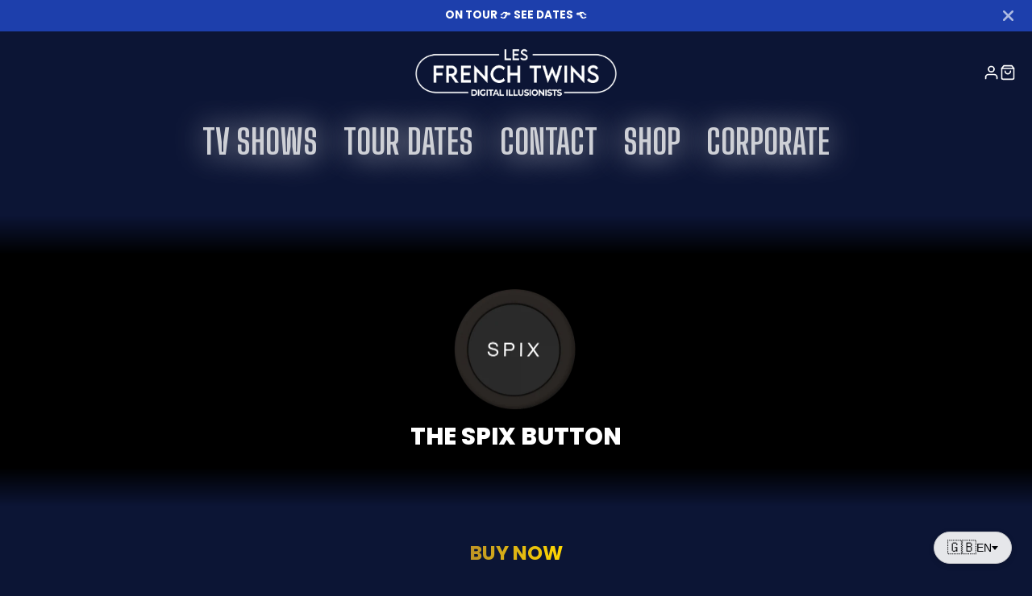

--- FILE ---
content_type: text/html; charset=utf-8
request_url: https://lesfrenchtwins.com/products/bouton-spix-the-session
body_size: 28022
content:
<!doctype html>
<html class="no-js" lang="en">

<style>
.header__icon--account,
.header__icon--cart { display:none !important; }
</style>

  <head>
    
    <meta charset="utf-8">
    <meta http-equiv="X-UA-Compatible" content="IE=edge">
    <meta name="viewport" content="width=device-width,initial-scale=1">
    <meta name="theme-color" content="">
    <link rel="canonical" href="https://lesfrenchtwins.com/products/bouton-spix-the-session">
    <link rel="preconnect" href="https://cdn.shopify.com" crossorigin><link rel="icon" type="image/png" href="//lesfrenchtwins.com/cdn/shop/files/favicon_f8f6013e-f3de-4130-b489-53df59ed6671_32x32.jpg?v=1724688770"><link rel="preconnect" href="https://fonts.shopifycdn.com" crossorigin><title>SPIX BUTTON ONLY</title>
    
    

    

<meta property="og:site_name" content="French Twins">
<meta property="og:url" content="https://lesfrenchtwins.com/products/bouton-spix-the-session">
<meta property="og:title" content="SPIX BUTTON ONLY">
<meta property="og:type" content="product">
<meta property="og:description" content="Discover the best luxury events and performances by French Twins, digital illusionists. Luxury event agencies, corporate event, exclusive art events, festivals. Bring magic to Qatar, Dubai, St Tropez, Japan, Italy, and more. Hire a top magician and visual acts from AGT, TV show for any luxury event. Spectacular shows."><meta property="og:image" content="http://lesfrenchtwins.com/cdn/shop/products/spixbutton.png?v=1753120034">
  <meta property="og:image:secure_url" content="https://lesfrenchtwins.com/cdn/shop/products/spixbutton.png?v=1753120034">
  <meta property="og:image:width" content="1233">
  <meta property="og:image:height" content="1761"><meta property="og:price:amount" content="35,00">
  <meta property="og:price:currency" content="EUR"><meta name="twitter:card" content="summary_large_image">
<meta name="twitter:title" content="SPIX BUTTON ONLY">
<meta name="twitter:description" content="Discover the best luxury events and performances by French Twins, digital illusionists. Luxury event agencies, corporate event, exclusive art events, festivals. Bring magic to Qatar, Dubai, St Tropez, Japan, Italy, and more. Hire a top magician and visual acts from AGT, TV show for any luxury event. Spectacular shows.">

    <script src="//lesfrenchtwins.com/cdn/shop/t/36/assets/core.js?v=161069597237085396281717534045" defer="defer"></script>
    <script>window.performance && window.performance.mark && window.performance.mark('shopify.content_for_header.start');</script><meta id="shopify-digital-wallet" name="shopify-digital-wallet" content="/50588680389/digital_wallets/dialog">
<meta name="shopify-checkout-api-token" content="06c74749be828cab8f901dcfa01571b2">
<link rel="alternate" hreflang="x-default" href="https://lesfrenchtwins.com/products/bouton-spix-the-session">
<link rel="alternate" hreflang="en-FR" href="https://lesfrenchtwins.com/products/bouton-spix-the-session">
<link rel="alternate" hreflang="fr-FR" href="https://lesfrenchtwins.com/fr/products/bouton-spix-the-session">
<link rel="alternate" type="application/json+oembed" href="https://lesfrenchtwins.com/products/bouton-spix-the-session.oembed">
<script async="async" src="/checkouts/internal/preloads.js?locale=en-FR"></script>
<script id="apple-pay-shop-capabilities" type="application/json">{"shopId":50588680389,"countryCode":"FR","currencyCode":"EUR","merchantCapabilities":["supports3DS"],"merchantId":"gid:\/\/shopify\/Shop\/50588680389","merchantName":"French Twins","requiredBillingContactFields":["postalAddress","email","phone"],"requiredShippingContactFields":["postalAddress","email","phone"],"shippingType":"shipping","supportedNetworks":["visa","masterCard","amex","maestro"],"total":{"type":"pending","label":"French Twins","amount":"1.00"},"shopifyPaymentsEnabled":true,"supportsSubscriptions":true}</script>
<script id="shopify-features" type="application/json">{"accessToken":"06c74749be828cab8f901dcfa01571b2","betas":["rich-media-storefront-analytics"],"domain":"lesfrenchtwins.com","predictiveSearch":true,"shopId":50588680389,"locale":"en"}</script>
<script>var Shopify = Shopify || {};
Shopify.shop = "les-french-twins-shop.myshopify.com";
Shopify.locale = "en";
Shopify.currency = {"active":"EUR","rate":"1.0"};
Shopify.country = "FR";
Shopify.theme = {"name":"Galleria NEW","id":167670612293,"schema_name":"Galleria","schema_version":"3.3.4","theme_store_id":851,"role":"main"};
Shopify.theme.handle = "null";
Shopify.theme.style = {"id":null,"handle":null};
Shopify.cdnHost = "lesfrenchtwins.com/cdn";
Shopify.routes = Shopify.routes || {};
Shopify.routes.root = "/";</script>
<script type="module">!function(o){(o.Shopify=o.Shopify||{}).modules=!0}(window);</script>
<script>!function(o){function n(){var o=[];function n(){o.push(Array.prototype.slice.apply(arguments))}return n.q=o,n}var t=o.Shopify=o.Shopify||{};t.loadFeatures=n(),t.autoloadFeatures=n()}(window);</script>
<script id="shop-js-analytics" type="application/json">{"pageType":"product"}</script>
<script defer="defer" async type="module" src="//lesfrenchtwins.com/cdn/shopifycloud/shop-js/modules/v2/client.init-shop-cart-sync_BT-GjEfc.en.esm.js"></script>
<script defer="defer" async type="module" src="//lesfrenchtwins.com/cdn/shopifycloud/shop-js/modules/v2/chunk.common_D58fp_Oc.esm.js"></script>
<script defer="defer" async type="module" src="//lesfrenchtwins.com/cdn/shopifycloud/shop-js/modules/v2/chunk.modal_xMitdFEc.esm.js"></script>
<script type="module">
  await import("//lesfrenchtwins.com/cdn/shopifycloud/shop-js/modules/v2/client.init-shop-cart-sync_BT-GjEfc.en.esm.js");
await import("//lesfrenchtwins.com/cdn/shopifycloud/shop-js/modules/v2/chunk.common_D58fp_Oc.esm.js");
await import("//lesfrenchtwins.com/cdn/shopifycloud/shop-js/modules/v2/chunk.modal_xMitdFEc.esm.js");

  window.Shopify.SignInWithShop?.initShopCartSync?.({"fedCMEnabled":true,"windoidEnabled":true});

</script>
<script id="__st">var __st={"a":50588680389,"offset":3600,"reqid":"c347b500-c23a-4374-a8d2-016b2dd6d9ca-1769349776","pageurl":"lesfrenchtwins.com\/products\/bouton-spix-the-session","u":"6ff65373b4c1","p":"product","rtyp":"product","rid":7202345844933};</script>
<script>window.ShopifyPaypalV4VisibilityTracking = true;</script>
<script id="captcha-bootstrap">!function(){'use strict';const t='contact',e='account',n='new_comment',o=[[t,t],['blogs',n],['comments',n],[t,'customer']],c=[[e,'customer_login'],[e,'guest_login'],[e,'recover_customer_password'],[e,'create_customer']],r=t=>t.map((([t,e])=>`form[action*='/${t}']:not([data-nocaptcha='true']) input[name='form_type'][value='${e}']`)).join(','),a=t=>()=>t?[...document.querySelectorAll(t)].map((t=>t.form)):[];function s(){const t=[...o],e=r(t);return a(e)}const i='password',u='form_key',d=['recaptcha-v3-token','g-recaptcha-response','h-captcha-response',i],f=()=>{try{return window.sessionStorage}catch{return}},m='__shopify_v',_=t=>t.elements[u];function p(t,e,n=!1){try{const o=window.sessionStorage,c=JSON.parse(o.getItem(e)),{data:r}=function(t){const{data:e,action:n}=t;return t[m]||n?{data:e,action:n}:{data:t,action:n}}(c);for(const[e,n]of Object.entries(r))t.elements[e]&&(t.elements[e].value=n);n&&o.removeItem(e)}catch(o){console.error('form repopulation failed',{error:o})}}const l='form_type',E='cptcha';function T(t){t.dataset[E]=!0}const w=window,h=w.document,L='Shopify',v='ce_forms',y='captcha';let A=!1;((t,e)=>{const n=(g='f06e6c50-85a8-45c8-87d0-21a2b65856fe',I='https://cdn.shopify.com/shopifycloud/storefront-forms-hcaptcha/ce_storefront_forms_captcha_hcaptcha.v1.5.2.iife.js',D={infoText:'Protected by hCaptcha',privacyText:'Privacy',termsText:'Terms'},(t,e,n)=>{const o=w[L][v],c=o.bindForm;if(c)return c(t,g,e,D).then(n);var r;o.q.push([[t,g,e,D],n]),r=I,A||(h.body.append(Object.assign(h.createElement('script'),{id:'captcha-provider',async:!0,src:r})),A=!0)});var g,I,D;w[L]=w[L]||{},w[L][v]=w[L][v]||{},w[L][v].q=[],w[L][y]=w[L][y]||{},w[L][y].protect=function(t,e){n(t,void 0,e),T(t)},Object.freeze(w[L][y]),function(t,e,n,w,h,L){const[v,y,A,g]=function(t,e,n){const i=e?o:[],u=t?c:[],d=[...i,...u],f=r(d),m=r(i),_=r(d.filter((([t,e])=>n.includes(e))));return[a(f),a(m),a(_),s()]}(w,h,L),I=t=>{const e=t.target;return e instanceof HTMLFormElement?e:e&&e.form},D=t=>v().includes(t);t.addEventListener('submit',(t=>{const e=I(t);if(!e)return;const n=D(e)&&!e.dataset.hcaptchaBound&&!e.dataset.recaptchaBound,o=_(e),c=g().includes(e)&&(!o||!o.value);(n||c)&&t.preventDefault(),c&&!n&&(function(t){try{if(!f())return;!function(t){const e=f();if(!e)return;const n=_(t);if(!n)return;const o=n.value;o&&e.removeItem(o)}(t);const e=Array.from(Array(32),(()=>Math.random().toString(36)[2])).join('');!function(t,e){_(t)||t.append(Object.assign(document.createElement('input'),{type:'hidden',name:u})),t.elements[u].value=e}(t,e),function(t,e){const n=f();if(!n)return;const o=[...t.querySelectorAll(`input[type='${i}']`)].map((({name:t})=>t)),c=[...d,...o],r={};for(const[a,s]of new FormData(t).entries())c.includes(a)||(r[a]=s);n.setItem(e,JSON.stringify({[m]:1,action:t.action,data:r}))}(t,e)}catch(e){console.error('failed to persist form',e)}}(e),e.submit())}));const S=(t,e)=>{t&&!t.dataset[E]&&(n(t,e.some((e=>e===t))),T(t))};for(const o of['focusin','change'])t.addEventListener(o,(t=>{const e=I(t);D(e)&&S(e,y())}));const B=e.get('form_key'),M=e.get(l),P=B&&M;t.addEventListener('DOMContentLoaded',(()=>{const t=y();if(P)for(const e of t)e.elements[l].value===M&&p(e,B);[...new Set([...A(),...v().filter((t=>'true'===t.dataset.shopifyCaptcha))])].forEach((e=>S(e,t)))}))}(h,new URLSearchParams(w.location.search),n,t,e,['guest_login'])})(!0,!0)}();</script>
<script integrity="sha256-4kQ18oKyAcykRKYeNunJcIwy7WH5gtpwJnB7kiuLZ1E=" data-source-attribution="shopify.loadfeatures" defer="defer" src="//lesfrenchtwins.com/cdn/shopifycloud/storefront/assets/storefront/load_feature-a0a9edcb.js" crossorigin="anonymous"></script>
<script data-source-attribution="shopify.dynamic_checkout.dynamic.init">var Shopify=Shopify||{};Shopify.PaymentButton=Shopify.PaymentButton||{isStorefrontPortableWallets:!0,init:function(){window.Shopify.PaymentButton.init=function(){};var t=document.createElement("script");t.src="https://lesfrenchtwins.com/cdn/shopifycloud/portable-wallets/latest/portable-wallets.en.js",t.type="module",document.head.appendChild(t)}};
</script>
<script data-source-attribution="shopify.dynamic_checkout.buyer_consent">
  function portableWalletsHideBuyerConsent(e){var t=document.getElementById("shopify-buyer-consent"),n=document.getElementById("shopify-subscription-policy-button");t&&n&&(t.classList.add("hidden"),t.setAttribute("aria-hidden","true"),n.removeEventListener("click",e))}function portableWalletsShowBuyerConsent(e){var t=document.getElementById("shopify-buyer-consent"),n=document.getElementById("shopify-subscription-policy-button");t&&n&&(t.classList.remove("hidden"),t.removeAttribute("aria-hidden"),n.addEventListener("click",e))}window.Shopify?.PaymentButton&&(window.Shopify.PaymentButton.hideBuyerConsent=portableWalletsHideBuyerConsent,window.Shopify.PaymentButton.showBuyerConsent=portableWalletsShowBuyerConsent);
</script>
<script>
  function portableWalletsCleanup(e){e&&e.src&&console.error("Failed to load portable wallets script "+e.src);var t=document.querySelectorAll("shopify-accelerated-checkout .shopify-payment-button__skeleton, shopify-accelerated-checkout-cart .wallet-cart-button__skeleton"),e=document.getElementById("shopify-buyer-consent");for(let e=0;e<t.length;e++)t[e].remove();e&&e.remove()}function portableWalletsNotLoadedAsModule(e){e instanceof ErrorEvent&&"string"==typeof e.message&&e.message.includes("import.meta")&&"string"==typeof e.filename&&e.filename.includes("portable-wallets")&&(window.removeEventListener("error",portableWalletsNotLoadedAsModule),window.Shopify.PaymentButton.failedToLoad=e,"loading"===document.readyState?document.addEventListener("DOMContentLoaded",window.Shopify.PaymentButton.init):window.Shopify.PaymentButton.init())}window.addEventListener("error",portableWalletsNotLoadedAsModule);
</script>

<script type="module" src="https://lesfrenchtwins.com/cdn/shopifycloud/portable-wallets/latest/portable-wallets.en.js" onError="portableWalletsCleanup(this)" crossorigin="anonymous"></script>
<script nomodule>
  document.addEventListener("DOMContentLoaded", portableWalletsCleanup);
</script>

<script id='scb4127' type='text/javascript' async='' src='https://lesfrenchtwins.com/cdn/shopifycloud/privacy-banner/storefront-banner.js'></script><link id="shopify-accelerated-checkout-styles" rel="stylesheet" media="screen" href="https://lesfrenchtwins.com/cdn/shopifycloud/portable-wallets/latest/accelerated-checkout-backwards-compat.css" crossorigin="anonymous">
<style id="shopify-accelerated-checkout-cart">
        #shopify-buyer-consent {
  margin-top: 1em;
  display: inline-block;
  width: 100%;
}

#shopify-buyer-consent.hidden {
  display: none;
}

#shopify-subscription-policy-button {
  background: none;
  border: none;
  padding: 0;
  text-decoration: underline;
  font-size: inherit;
  cursor: pointer;
}

#shopify-subscription-policy-button::before {
  box-shadow: none;
}

      </style>

<script>window.performance && window.performance.mark && window.performance.mark('shopify.content_for_header.end');</script>

    

  <style data-shopify>
    @font-face {
  font-family: Poppins;
  font-weight: 400;
  font-style: normal;
  font-display: swap;
  src: url("//lesfrenchtwins.com/cdn/fonts/poppins/poppins_n4.0ba78fa5af9b0e1a374041b3ceaadf0a43b41362.woff2") format("woff2"),
       url("//lesfrenchtwins.com/cdn/fonts/poppins/poppins_n4.214741a72ff2596839fc9760ee7a770386cf16ca.woff") format("woff");
}

    @font-face {
  font-family: Poppins;
  font-weight: 700;
  font-style: normal;
  font-display: swap;
  src: url("//lesfrenchtwins.com/cdn/fonts/poppins/poppins_n7.56758dcf284489feb014a026f3727f2f20a54626.woff2") format("woff2"),
       url("//lesfrenchtwins.com/cdn/fonts/poppins/poppins_n7.f34f55d9b3d3205d2cd6f64955ff4b36f0cfd8da.woff") format("woff");
}

    @font-face {
  font-family: Poppins;
  font-weight: 400;
  font-style: italic;
  font-display: swap;
  src: url("//lesfrenchtwins.com/cdn/fonts/poppins/poppins_i4.846ad1e22474f856bd6b81ba4585a60799a9f5d2.woff2") format("woff2"),
       url("//lesfrenchtwins.com/cdn/fonts/poppins/poppins_i4.56b43284e8b52fc64c1fd271f289a39e8477e9ec.woff") format("woff");
}

    @font-face {
  font-family: Poppins;
  font-weight: 700;
  font-style: italic;
  font-display: swap;
  src: url("//lesfrenchtwins.com/cdn/fonts/poppins/poppins_i7.42fd71da11e9d101e1e6c7932199f925f9eea42d.woff2") format("woff2"),
       url("//lesfrenchtwins.com/cdn/fonts/poppins/poppins_i7.ec8499dbd7616004e21155106d13837fff4cf556.woff") format("woff");
}

    @font-face {
  font-family: Poppins;
  font-weight: 800;
  font-style: normal;
  font-display: swap;
  src: url("//lesfrenchtwins.com/cdn/fonts/poppins/poppins_n8.580200d05bca09e2e0c6f4c922047c227dfa8e8c.woff2") format("woff2"),
       url("//lesfrenchtwins.com/cdn/fonts/poppins/poppins_n8.f4450f472fdcbe9e829f3583ebd559988f5a3d25.woff") format("woff");
}


    :root {
      --font-body-family: Poppins, sans-serif;
      --font-body-style: normal;
      --font-body-weight: 400;
      --font-body-weight-bold: bold;

      --font-heading-family: Poppins, sans-serif;
      --font-heading-style: normal;
      --font-heading-weight: 800;

      --font-size-base: 13.5px;

      --line-height-base: 1.5;

    
      --headings-text-transfrom: uppercase;
    


      --color-text: 255, 255, 255;
      --color-background: 12, 21, 53;
      --color-alt-background: 196, 156, 75;
      --color-accent: 202, 148, 38;
      --color-accent-c: 191, 148, 37;
      --color-border: 202, 148, 38;
      --color-sale-price: 246, 164, 41;
      --color-star-rating: 246, 164, 41;
      --color-error: 220, 53, 69;
      --color-success: 25, 135, 84;
      --color-warning: 255, 193, 84;

      --spacer: 1rem;
      --color-link: 202, 148, 38;

    
    }
  </style>

    <link href="//lesfrenchtwins.com/cdn/shop/t/36/assets/core.css?v=7606217032036586631764017895" rel="stylesheet" type="text/css" media="all" />
    <link href="//lesfrenchtwins.com/cdn/shop/t/36/assets/button.css?v=143295362771917137401716639602" rel="stylesheet" type="text/css" media="all" />
    <link href="//lesfrenchtwins.com/cdn/shop/t/36/assets/grid.css?v=5270435188057093651716639601" rel="stylesheet" type="text/css" media="all" />
    <link href="//lesfrenchtwins.com/cdn/shop/t/36/assets/media.css?v=177383285196488824821725287794" rel="stylesheet" type="text/css" media="all" />
    <link href="//lesfrenchtwins.com/cdn/shop/t/36/assets/hero.css?v=90710490762018649331716639601" rel="stylesheet" type="text/css" media="all" />
    <link href="//lesfrenchtwins.com/cdn/shop/t/36/assets/price.css?v=31753938813150957691716639602" rel="stylesheet" type="text/css" media="all" />

    <link rel="stylesheet" href="//lesfrenchtwins.com/cdn/shop/t/36/assets/spinner.css?v=125212288647693193331716639601" media="print" onload="this.media='all'">
    <noscript><link href="//lesfrenchtwins.com/cdn/shop/t/36/assets/spinner.css?v=125212288647693193331716639601" rel="stylesheet" type="text/css" media="all" /></noscript>
    
<link rel="preload" as="font" href="//lesfrenchtwins.com/cdn/fonts/poppins/poppins_n4.0ba78fa5af9b0e1a374041b3ceaadf0a43b41362.woff2" type="font/woff2" crossorigin><link rel="preload" as="font" href="//lesfrenchtwins.com/cdn/fonts/poppins/poppins_n8.580200d05bca09e2e0c6f4c922047c227dfa8e8c.woff2" type="font/woff2" crossorigin><script>document.documentElement.className = document.documentElement.className.replace('no-js', 'js');</script>
 
  

 <!-- Google Webmaster Tools Site Verification -->
<meta name="google-site-verification" content="SShuAbVHxlJW58ccEyYq2rG5tBCJ7rDKVrF8PErmOJk" />
<style>
  /* Suppression définitive du bouton login et panier */
  .header__icon--account,
  .header__icon--cart,
  #cart-icon-bubble {
    display: none !important;
  }
</style>

  <!-- BEGIN app block: shopify://apps/klaviyo-email-marketing-sms/blocks/klaviyo-onsite-embed/2632fe16-c075-4321-a88b-50b567f42507 -->












  <script async src="https://static.klaviyo.com/onsite/js/TeTqVG/klaviyo.js?company_id=TeTqVG"></script>
  <script>!function(){if(!window.klaviyo){window._klOnsite=window._klOnsite||[];try{window.klaviyo=new Proxy({},{get:function(n,i){return"push"===i?function(){var n;(n=window._klOnsite).push.apply(n,arguments)}:function(){for(var n=arguments.length,o=new Array(n),w=0;w<n;w++)o[w]=arguments[w];var t="function"==typeof o[o.length-1]?o.pop():void 0,e=new Promise((function(n){window._klOnsite.push([i].concat(o,[function(i){t&&t(i),n(i)}]))}));return e}}})}catch(n){window.klaviyo=window.klaviyo||[],window.klaviyo.push=function(){var n;(n=window._klOnsite).push.apply(n,arguments)}}}}();</script>

  
    <script id="viewed_product">
      if (item == null) {
        var _learnq = _learnq || [];

        var MetafieldReviews = null
        var MetafieldYotpoRating = null
        var MetafieldYotpoCount = null
        var MetafieldLooxRating = null
        var MetafieldLooxCount = null
        var okendoProduct = null
        var okendoProductReviewCount = null
        var okendoProductReviewAverageValue = null
        try {
          // The following fields are used for Customer Hub recently viewed in order to add reviews.
          // This information is not part of __kla_viewed. Instead, it is part of __kla_viewed_reviewed_items
          MetafieldReviews = {};
          MetafieldYotpoRating = null
          MetafieldYotpoCount = null
          MetafieldLooxRating = null
          MetafieldLooxCount = null

          okendoProduct = null
          // If the okendo metafield is not legacy, it will error, which then requires the new json formatted data
          if (okendoProduct && 'error' in okendoProduct) {
            okendoProduct = null
          }
          okendoProductReviewCount = okendoProduct ? okendoProduct.reviewCount : null
          okendoProductReviewAverageValue = okendoProduct ? okendoProduct.reviewAverageValue : null
        } catch (error) {
          console.error('Error in Klaviyo onsite reviews tracking:', error);
        }

        var item = {
          Name: "SPIX BUTTON ONLY",
          ProductID: 7202345844933,
          Categories: ["Shop"],
          ImageURL: "https://lesfrenchtwins.com/cdn/shop/products/spixbutton_grande.png?v=1753120034",
          URL: "https://lesfrenchtwins.com/products/bouton-spix-the-session",
          Brand: "Les French Twins",
          Price: "35,00 €",
          Value: "35,00",
          CompareAtPrice: "0,00 €"
        };
        _learnq.push(['track', 'Viewed Product', item]);
        _learnq.push(['trackViewedItem', {
          Title: item.Name,
          ItemId: item.ProductID,
          Categories: item.Categories,
          ImageUrl: item.ImageURL,
          Url: item.URL,
          Metadata: {
            Brand: item.Brand,
            Price: item.Price,
            Value: item.Value,
            CompareAtPrice: item.CompareAtPrice
          },
          metafields:{
            reviews: MetafieldReviews,
            yotpo:{
              rating: MetafieldYotpoRating,
              count: MetafieldYotpoCount,
            },
            loox:{
              rating: MetafieldLooxRating,
              count: MetafieldLooxCount,
            },
            okendo: {
              rating: okendoProductReviewAverageValue,
              count: okendoProductReviewCount,
            }
          }
        }]);
      }
    </script>
  




  <script>
    window.klaviyoReviewsProductDesignMode = false
  </script>







<!-- END app block --><!-- BEGIN app block: shopify://apps/az-google-font-custom-fonts/blocks/arc_fontify_block-app-embed/e720f1f7-5778-4825-85a3-3572dbcf27c4 --><!-- BEGIN app snippet: arc_fontify_snippet -->
<!-- anyfont styles -->

		<!-- anyfont Big Shoulders Display -->
		<link rel="stylesheet" class="anf-167670612293" href="https://fonts.googleapis.com/css?family=Big+Shoulders+Display:800,900&subset=latin,latin-ext,vietnamese&display=swap" />

        <style type="text/css" class="anf-167670612293">
          
		@media only screen and (max-width: 970px) {#shopify-section-template--22553786876229__hero_image_custom_tRbyaW > div > div > div > figure > div > div > div > div > div > h1,#shopify-section-template--22553786876229__hero_image_custom_tRbyaW > div > div > div > figure > div > div > div > div > h3,#shopify-section-template--22553786876229__video_column_n6KF3f > div > div > div > div > h3,#main-collection-product-grid > div > div > div > a,#shopify-section-template--22553786876229__hero_image_custom_DQ7pnF > div > div > div > figure > div > div > div > div > h3,#shopify-section-template--22628946182469__page-header > div > div > div > div > div > div > h1,#shopify-section-template--22553786908997__main-header > div > div > div > div > div > div > h1,#shopify-section-template--22553786876229__hero_image_custom_tRbyaW > div > div > div > figure > div > div > div > div > div > button > span,#shopify-section-template--23010556870981__page-header > div > div > div > div > div > div > h1,#shopify-section-template--22553786777925__rich_text_Hd4BB4 > div > div > div > div > div > h3,#shopify-section-template--23018625532229__page-header > div > div > div > div > div > div > h1,#shopify-section-template--23020275466565__page-header > div > div > div > div > div > div > h1,#shopify-section-template--23018625532229__rich_text_7LTEtP > div > div > div > div > div > h3,#shopify-section-template--23010556870981__rich_text_AcRCHn > div > div > div > div > div > h3,#shopify-section-template--22553786876229__custom_html_9gPgD3 > div > div > div > div > h3,#shopify-section-template--22553786876229__custom_html_qCKBcF > div > div > div > div > h3,#shopify-section-template--22553786876229__hero_video_custom_xxdGpD > div > div > hero-video > figure > div > div > div > div > h3,#shopify-section-template--22553786712389__hero_image_custom_HDrbV7 > div > div > div > figure > div > div > div > div > h3,#shopify-section-template--22553786712389__video_column_cNUcWQ > div > div > div > div > h3,#shopify-section-template--22553786712389__main > article > div > h1,#shopify-section-template--23054546305349__hero_image_custom_zgcX68 > div > div > div > figure > div > div > div > div > h3,#shopify-section-template--23054546305349__video_column_wXYkBU > div > div > div > div > h3,#shopify-section-template--23054546305349__page-header > div > div > div > div > div > div > h1,#shopify-section-template--23054546305349__featured_blog_NtBpUp > div > div > div > div > h3,#shopify-section-template--22553786876229__rich_text_kUNjmE > div > div > div > div > div > h3,#shopify-section-template--22553786876229__rich_text_kUNjmE > div > div > div > div > div > div > h1,#shopify-section-template--22553786876229__hero_image_custom_fHWxP7 > div > div > div > figure > div > div > div > div > h3{font-family: 'Big Shoulders Display' !important;color: #ffffff !important; font-size: 60px; line-height: 61px; letter-spacing: 3px; text-transform: uppercase;    font-style: default; text-shadow: 2px 2px 20px #ffffff;text-rendering: optimizeLegibility;-webkit-font-smoothing: antialiased; -moz-osx-font-smoothing: grayscale;}}
		@media only screen and (min-width: 970px) {#shopify-section-template--22553786876229__hero_image_custom_tRbyaW > div > div > div > figure > div > div > div > div > div > h1,#shopify-section-template--22553786876229__hero_image_custom_tRbyaW > div > div > div > figure > div > div > div > div > h3,#shopify-section-template--22553786876229__video_column_n6KF3f > div > div > div > div > h3,#main-collection-product-grid > div > div > div > a,#shopify-section-template--22553786876229__hero_image_custom_DQ7pnF > div > div > div > figure > div > div > div > div > h3,#shopify-section-template--22628946182469__page-header > div > div > div > div > div > div > h1,#shopify-section-template--22553786908997__main-header > div > div > div > div > div > div > h1,#shopify-section-template--22553786876229__hero_image_custom_tRbyaW > div > div > div > figure > div > div > div > div > div > button > span,#shopify-section-template--23010556870981__page-header > div > div > div > div > div > div > h1,#shopify-section-template--22553786777925__rich_text_Hd4BB4 > div > div > div > div > div > h3,#shopify-section-template--23018625532229__page-header > div > div > div > div > div > div > h1,#shopify-section-template--23020275466565__page-header > div > div > div > div > div > div > h1,#shopify-section-template--23018625532229__rich_text_7LTEtP > div > div > div > div > div > h3,#shopify-section-template--23010556870981__rich_text_AcRCHn > div > div > div > div > div > h3,#shopify-section-template--22553786876229__custom_html_9gPgD3 > div > div > div > div > h3,#shopify-section-template--22553786876229__custom_html_qCKBcF > div > div > div > div > h3,#shopify-section-template--22553786876229__hero_video_custom_xxdGpD > div > div > hero-video > figure > div > div > div > div > h3,#shopify-section-template--22553786712389__hero_image_custom_HDrbV7 > div > div > div > figure > div > div > div > div > h3,#shopify-section-template--22553786712389__video_column_cNUcWQ > div > div > div > div > h3,#shopify-section-template--22553786712389__main > article > div > h1,#shopify-section-template--23054546305349__hero_image_custom_zgcX68 > div > div > div > figure > div > div > div > div > h3,#shopify-section-template--23054546305349__video_column_wXYkBU > div > div > div > div > h3,#shopify-section-template--23054546305349__page-header > div > div > div > div > div > div > h1,#shopify-section-template--23054546305349__featured_blog_NtBpUp > div > div > div > div > h3,#shopify-section-template--22553786876229__rich_text_kUNjmE > div > div > div > div > div > h3,#shopify-section-template--22553786876229__rich_text_kUNjmE > div > div > div > div > div > div > h1,#shopify-section-template--22553786876229__hero_image_custom_fHWxP7 > div > div > div > figure > div > div > div > div > h3{font-family: 'Big Shoulders Display' !important;color: #ffffff !important; font-size: 60px; line-height: 61px; letter-spacing: 3px; text-transform: uppercase;    font-style: default; text-shadow: 2px 2px 20px #ffffff;text-rendering: optimizeLegibility;-webkit-font-smoothing: antialiased; -moz-osx-font-smoothing: grayscale;}}
        </style>
      
		<!-- anyfont Big Shoulders Display -->
		<link rel="stylesheet" class="anf-167670612293" href="https://fonts.googleapis.com/css?family=Big+Shoulders+Display:100,200,300,regular,500,600,700,800,900&subset=latin,latin-ext,vietnamese&display=swap" />

        <style type="text/css" class="anf-167670612293">
          
		@media only screen and (max-width: 970px) {#shopify-section-template--22553786876229__hero_image_custom_tRbyaW > div > div > div > figure > div > div > div > div > div > button > span > span,#sections--22553787040069__main-header-mainNav > main-nav > ul > li > a,#shopify-section-template--22553786876229__hero_image_custom_tRbyaW > div > div > div > figure > div > div > div > div > div > a,#shopify-section-template--22553786876229__hero_image_custom_iFhGzw > div > div > div > figure > div > div > div > div > div > a > span > span,#shopify-section-template--22553786876229__hero_image_custom_iFhGzw > div > div > div > figure > div > div > div > div > div > button > span > span{font-family: 'Big Shoulders Display' !important;color: #ffffff !important; font-size: 42px; line-height: 36px; letter-spacing: 0px;      text-shadow: 1px 1px 40px #fbfbfb;text-rendering: optimizeLegibility;-webkit-font-smoothing: antialiased; -moz-osx-font-smoothing: grayscale;}}
		@media only screen and (min-width: 970px) {#shopify-section-template--22553786876229__hero_image_custom_tRbyaW > div > div > div > figure > div > div > div > div > div > button > span > span,#sections--22553787040069__main-header-mainNav > main-nav > ul > li > a,#shopify-section-template--22553786876229__hero_image_custom_tRbyaW > div > div > div > figure > div > div > div > div > div > a,#shopify-section-template--22553786876229__hero_image_custom_iFhGzw > div > div > div > figure > div > div > div > div > div > a > span > span,#shopify-section-template--22553786876229__hero_image_custom_iFhGzw > div > div > div > figure > div > div > div > div > div > button > span > span{font-family: 'Big Shoulders Display' !important;color: #ffffff !important; font-size: 42px; line-height: 36px; letter-spacing: 0px;      text-shadow: 1px 1px 40px #fbfbfb;text-rendering: optimizeLegibility;-webkit-font-smoothing: antialiased; -moz-osx-font-smoothing: grayscale;}}
        </style>
      
		<!-- anyfont Big Shoulders Display -->
		<link rel="stylesheet" class="anf-167670612293" href="https://fonts.googleapis.com/css?family=Big+Shoulders+Display:100,200,300,regular,500,600,700,800,900&subset=latin,latin-ext,vietnamese&display=swap" />

        <style type="text/css" class="anf-167670612293">
          
		@media only screen and (max-width: 970px) {#shopify-section-template--22553786876229__hero_image_custom_iFhGzw > div > div > div > figure > div > div > div > div > div > a > span > span,#shopify-section-template--22553786712389__hero_image_custom_QG4CdD > div > div > div > figure > div > div > div > div > div > a > span > span,#shopify-section-template--23054546305349__hero_image_custom_rzDfwN > div > div > div > figure > div > div > div > div > div > a > span > span{font-family: 'Big Shoulders Display' !important;color: #ffffff !important; font-size: 35px; line-height: 36px; letter-spacing: 3px; text-transform: uppercase;     text-shadow: 0px 0px 22px #fefefe;text-rendering: optimizeLegibility;-webkit-font-smoothing: antialiased; -moz-osx-font-smoothing: grayscale;}}
		@media only screen and (min-width: 970px) {#shopify-section-template--22553786876229__hero_image_custom_iFhGzw > div > div > div > figure > div > div > div > div > div > a > span > span,#shopify-section-template--22553786712389__hero_image_custom_QG4CdD > div > div > div > figure > div > div > div > div > div > a > span > span,#shopify-section-template--23054546305349__hero_image_custom_rzDfwN > div > div > div > figure > div > div > div > div > div > a > span > span{font-family: 'Big Shoulders Display' !important;color: #ffffff !important; font-size: 35px; line-height: 36px; letter-spacing: 3px; text-transform: uppercase;     text-shadow: 0px 0px 22px #fefefe;text-rendering: optimizeLegibility;-webkit-font-smoothing: antialiased; -moz-osx-font-smoothing: grayscale;}}
        </style>
      <!-- end anyfont styles -->


<script>
  Array.from(document.querySelectorAll('LINK'))
    .filter(
      (el) =>
        el.rel === 'stylesheet' &&
        el.className.includes('anf-') &&
        el.className !== `anf-${window.Shopify.theme.id}`,
    )
    .forEach((el) => el.remove())
  Array.from(document.querySelectorAll('STYLE'))
    .filter(
      (el) =>
        el.type === 'text/css' &&
        el.className.includes('anf-') &&
        el.className !== `anf-${window.Shopify.theme.id}`,
    )
    .forEach((el) => el.remove())
</script>
<!-- END app snippet -->


<!-- END app block --><script src="https://cdn.shopify.com/extensions/c4bda03e-4b4c-4d0c-9559-55d119a0b4c2/az-google-font-custom-fonts-35/assets/arc_fontify_scripts.js" type="text/javascript" defer="defer"></script>
<link href="https://cdn.shopify.com/extensions/c4bda03e-4b4c-4d0c-9559-55d119a0b4c2/az-google-font-custom-fonts-35/assets/arc_fontify_styles.css" rel="stylesheet" type="text/css" media="all">
<script src="https://cdn.shopify.com/extensions/4e276193-403c-423f-833c-fefed71819cf/forms-2298/assets/shopify-forms-loader.js" type="text/javascript" defer="defer"></script>
<link href="https://monorail-edge.shopifysvc.com" rel="dns-prefetch">
<script>(function(){if ("sendBeacon" in navigator && "performance" in window) {try {var session_token_from_headers = performance.getEntriesByType('navigation')[0].serverTiming.find(x => x.name == '_s').description;} catch {var session_token_from_headers = undefined;}var session_cookie_matches = document.cookie.match(/_shopify_s=([^;]*)/);var session_token_from_cookie = session_cookie_matches && session_cookie_matches.length === 2 ? session_cookie_matches[1] : "";var session_token = session_token_from_headers || session_token_from_cookie || "";function handle_abandonment_event(e) {var entries = performance.getEntries().filter(function(entry) {return /monorail-edge.shopifysvc.com/.test(entry.name);});if (!window.abandonment_tracked && entries.length === 0) {window.abandonment_tracked = true;var currentMs = Date.now();var navigation_start = performance.timing.navigationStart;var payload = {shop_id: 50588680389,url: window.location.href,navigation_start,duration: currentMs - navigation_start,session_token,page_type: "product"};window.navigator.sendBeacon("https://monorail-edge.shopifysvc.com/v1/produce", JSON.stringify({schema_id: "online_store_buyer_site_abandonment/1.1",payload: payload,metadata: {event_created_at_ms: currentMs,event_sent_at_ms: currentMs}}));}}window.addEventListener('pagehide', handle_abandonment_event);}}());</script>
<script id="web-pixels-manager-setup">(function e(e,d,r,n,o){if(void 0===o&&(o={}),!Boolean(null===(a=null===(i=window.Shopify)||void 0===i?void 0:i.analytics)||void 0===a?void 0:a.replayQueue)){var i,a;window.Shopify=window.Shopify||{};var t=window.Shopify;t.analytics=t.analytics||{};var s=t.analytics;s.replayQueue=[],s.publish=function(e,d,r){return s.replayQueue.push([e,d,r]),!0};try{self.performance.mark("wpm:start")}catch(e){}var l=function(){var e={modern:/Edge?\/(1{2}[4-9]|1[2-9]\d|[2-9]\d{2}|\d{4,})\.\d+(\.\d+|)|Firefox\/(1{2}[4-9]|1[2-9]\d|[2-9]\d{2}|\d{4,})\.\d+(\.\d+|)|Chrom(ium|e)\/(9{2}|\d{3,})\.\d+(\.\d+|)|(Maci|X1{2}).+ Version\/(15\.\d+|(1[6-9]|[2-9]\d|\d{3,})\.\d+)([,.]\d+|)( \(\w+\)|)( Mobile\/\w+|) Safari\/|Chrome.+OPR\/(9{2}|\d{3,})\.\d+\.\d+|(CPU[ +]OS|iPhone[ +]OS|CPU[ +]iPhone|CPU IPhone OS|CPU iPad OS)[ +]+(15[._]\d+|(1[6-9]|[2-9]\d|\d{3,})[._]\d+)([._]\d+|)|Android:?[ /-](13[3-9]|1[4-9]\d|[2-9]\d{2}|\d{4,})(\.\d+|)(\.\d+|)|Android.+Firefox\/(13[5-9]|1[4-9]\d|[2-9]\d{2}|\d{4,})\.\d+(\.\d+|)|Android.+Chrom(ium|e)\/(13[3-9]|1[4-9]\d|[2-9]\d{2}|\d{4,})\.\d+(\.\d+|)|SamsungBrowser\/([2-9]\d|\d{3,})\.\d+/,legacy:/Edge?\/(1[6-9]|[2-9]\d|\d{3,})\.\d+(\.\d+|)|Firefox\/(5[4-9]|[6-9]\d|\d{3,})\.\d+(\.\d+|)|Chrom(ium|e)\/(5[1-9]|[6-9]\d|\d{3,})\.\d+(\.\d+|)([\d.]+$|.*Safari\/(?![\d.]+ Edge\/[\d.]+$))|(Maci|X1{2}).+ Version\/(10\.\d+|(1[1-9]|[2-9]\d|\d{3,})\.\d+)([,.]\d+|)( \(\w+\)|)( Mobile\/\w+|) Safari\/|Chrome.+OPR\/(3[89]|[4-9]\d|\d{3,})\.\d+\.\d+|(CPU[ +]OS|iPhone[ +]OS|CPU[ +]iPhone|CPU IPhone OS|CPU iPad OS)[ +]+(10[._]\d+|(1[1-9]|[2-9]\d|\d{3,})[._]\d+)([._]\d+|)|Android:?[ /-](13[3-9]|1[4-9]\d|[2-9]\d{2}|\d{4,})(\.\d+|)(\.\d+|)|Mobile Safari.+OPR\/([89]\d|\d{3,})\.\d+\.\d+|Android.+Firefox\/(13[5-9]|1[4-9]\d|[2-9]\d{2}|\d{4,})\.\d+(\.\d+|)|Android.+Chrom(ium|e)\/(13[3-9]|1[4-9]\d|[2-9]\d{2}|\d{4,})\.\d+(\.\d+|)|Android.+(UC? ?Browser|UCWEB|U3)[ /]?(15\.([5-9]|\d{2,})|(1[6-9]|[2-9]\d|\d{3,})\.\d+)\.\d+|SamsungBrowser\/(5\.\d+|([6-9]|\d{2,})\.\d+)|Android.+MQ{2}Browser\/(14(\.(9|\d{2,})|)|(1[5-9]|[2-9]\d|\d{3,})(\.\d+|))(\.\d+|)|K[Aa][Ii]OS\/(3\.\d+|([4-9]|\d{2,})\.\d+)(\.\d+|)/},d=e.modern,r=e.legacy,n=navigator.userAgent;return n.match(d)?"modern":n.match(r)?"legacy":"unknown"}(),u="modern"===l?"modern":"legacy",c=(null!=n?n:{modern:"",legacy:""})[u],f=function(e){return[e.baseUrl,"/wpm","/b",e.hashVersion,"modern"===e.buildTarget?"m":"l",".js"].join("")}({baseUrl:d,hashVersion:r,buildTarget:u}),m=function(e){var d=e.version,r=e.bundleTarget,n=e.surface,o=e.pageUrl,i=e.monorailEndpoint;return{emit:function(e){var a=e.status,t=e.errorMsg,s=(new Date).getTime(),l=JSON.stringify({metadata:{event_sent_at_ms:s},events:[{schema_id:"web_pixels_manager_load/3.1",payload:{version:d,bundle_target:r,page_url:o,status:a,surface:n,error_msg:t},metadata:{event_created_at_ms:s}}]});if(!i)return console&&console.warn&&console.warn("[Web Pixels Manager] No Monorail endpoint provided, skipping logging."),!1;try{return self.navigator.sendBeacon.bind(self.navigator)(i,l)}catch(e){}var u=new XMLHttpRequest;try{return u.open("POST",i,!0),u.setRequestHeader("Content-Type","text/plain"),u.send(l),!0}catch(e){return console&&console.warn&&console.warn("[Web Pixels Manager] Got an unhandled error while logging to Monorail."),!1}}}}({version:r,bundleTarget:l,surface:e.surface,pageUrl:self.location.href,monorailEndpoint:e.monorailEndpoint});try{o.browserTarget=l,function(e){var d=e.src,r=e.async,n=void 0===r||r,o=e.onload,i=e.onerror,a=e.sri,t=e.scriptDataAttributes,s=void 0===t?{}:t,l=document.createElement("script"),u=document.querySelector("head"),c=document.querySelector("body");if(l.async=n,l.src=d,a&&(l.integrity=a,l.crossOrigin="anonymous"),s)for(var f in s)if(Object.prototype.hasOwnProperty.call(s,f))try{l.dataset[f]=s[f]}catch(e){}if(o&&l.addEventListener("load",o),i&&l.addEventListener("error",i),u)u.appendChild(l);else{if(!c)throw new Error("Did not find a head or body element to append the script");c.appendChild(l)}}({src:f,async:!0,onload:function(){if(!function(){var e,d;return Boolean(null===(d=null===(e=window.Shopify)||void 0===e?void 0:e.analytics)||void 0===d?void 0:d.initialized)}()){var d=window.webPixelsManager.init(e)||void 0;if(d){var r=window.Shopify.analytics;r.replayQueue.forEach((function(e){var r=e[0],n=e[1],o=e[2];d.publishCustomEvent(r,n,o)})),r.replayQueue=[],r.publish=d.publishCustomEvent,r.visitor=d.visitor,r.initialized=!0}}},onerror:function(){return m.emit({status:"failed",errorMsg:"".concat(f," has failed to load")})},sri:function(e){var d=/^sha384-[A-Za-z0-9+/=]+$/;return"string"==typeof e&&d.test(e)}(c)?c:"",scriptDataAttributes:o}),m.emit({status:"loading"})}catch(e){m.emit({status:"failed",errorMsg:(null==e?void 0:e.message)||"Unknown error"})}}})({shopId: 50588680389,storefrontBaseUrl: "https://lesfrenchtwins.com",extensionsBaseUrl: "https://extensions.shopifycdn.com/cdn/shopifycloud/web-pixels-manager",monorailEndpoint: "https://monorail-edge.shopifysvc.com/unstable/produce_batch",surface: "storefront-renderer",enabledBetaFlags: ["2dca8a86"],webPixelsConfigList: [{"id":"3607363909","configuration":"{\"accountID\":\"TeTqVG\",\"webPixelConfig\":\"eyJlbmFibGVBZGRlZFRvQ2FydEV2ZW50cyI6IHRydWV9\"}","eventPayloadVersion":"v1","runtimeContext":"STRICT","scriptVersion":"524f6c1ee37bacdca7657a665bdca589","type":"APP","apiClientId":123074,"privacyPurposes":["ANALYTICS","MARKETING"],"dataSharingAdjustments":{"protectedCustomerApprovalScopes":["read_customer_address","read_customer_email","read_customer_name","read_customer_personal_data","read_customer_phone"]}},{"id":"1003454789","configuration":"{\"config\":\"{\\\"pixel_id\\\":\\\"G-J3WWR1W4B6\\\",\\\"gtag_events\\\":[{\\\"type\\\":\\\"purchase\\\",\\\"action_label\\\":\\\"G-J3WWR1W4B6\\\"},{\\\"type\\\":\\\"page_view\\\",\\\"action_label\\\":\\\"G-J3WWR1W4B6\\\"},{\\\"type\\\":\\\"view_item\\\",\\\"action_label\\\":\\\"G-J3WWR1W4B6\\\"},{\\\"type\\\":\\\"search\\\",\\\"action_label\\\":\\\"G-J3WWR1W4B6\\\"},{\\\"type\\\":\\\"add_to_cart\\\",\\\"action_label\\\":\\\"G-J3WWR1W4B6\\\"},{\\\"type\\\":\\\"begin_checkout\\\",\\\"action_label\\\":\\\"G-J3WWR1W4B6\\\"},{\\\"type\\\":\\\"add_payment_info\\\",\\\"action_label\\\":\\\"G-J3WWR1W4B6\\\"}],\\\"enable_monitoring_mode\\\":false}\"}","eventPayloadVersion":"v1","runtimeContext":"OPEN","scriptVersion":"b2a88bafab3e21179ed38636efcd8a93","type":"APP","apiClientId":1780363,"privacyPurposes":[],"dataSharingAdjustments":{"protectedCustomerApprovalScopes":["read_customer_address","read_customer_email","read_customer_name","read_customer_personal_data","read_customer_phone"]}},{"id":"368378181","configuration":"{\"pixel_id\":\"826531668105022\",\"pixel_type\":\"facebook_pixel\"}","eventPayloadVersion":"v1","runtimeContext":"OPEN","scriptVersion":"ca16bc87fe92b6042fbaa3acc2fbdaa6","type":"APP","apiClientId":2329312,"privacyPurposes":["ANALYTICS","MARKETING","SALE_OF_DATA"],"dataSharingAdjustments":{"protectedCustomerApprovalScopes":["read_customer_address","read_customer_email","read_customer_name","read_customer_personal_data","read_customer_phone"]}},{"id":"shopify-app-pixel","configuration":"{}","eventPayloadVersion":"v1","runtimeContext":"STRICT","scriptVersion":"0450","apiClientId":"shopify-pixel","type":"APP","privacyPurposes":["ANALYTICS","MARKETING"]},{"id":"shopify-custom-pixel","eventPayloadVersion":"v1","runtimeContext":"LAX","scriptVersion":"0450","apiClientId":"shopify-pixel","type":"CUSTOM","privacyPurposes":["ANALYTICS","MARKETING"]}],isMerchantRequest: false,initData: {"shop":{"name":"French Twins","paymentSettings":{"currencyCode":"EUR"},"myshopifyDomain":"les-french-twins-shop.myshopify.com","countryCode":"FR","storefrontUrl":"https:\/\/lesfrenchtwins.com"},"customer":null,"cart":null,"checkout":null,"productVariants":[{"price":{"amount":35.0,"currencyCode":"EUR"},"product":{"title":"SPIX BUTTON ONLY","vendor":"Les French Twins","id":"7202345844933","untranslatedTitle":"SPIX BUTTON ONLY","url":"\/products\/bouton-spix-the-session","type":"MAGIC TRICK"},"id":"41513252061381","image":{"src":"\/\/lesfrenchtwins.com\/cdn\/shop\/products\/spixbutton.png?v=1753120034"},"sku":"","title":"Default Title","untranslatedTitle":"Default Title"}],"purchasingCompany":null},},"https://lesfrenchtwins.com/cdn","fcfee988w5aeb613cpc8e4bc33m6693e112",{"modern":"","legacy":""},{"shopId":"50588680389","storefrontBaseUrl":"https:\/\/lesfrenchtwins.com","extensionBaseUrl":"https:\/\/extensions.shopifycdn.com\/cdn\/shopifycloud\/web-pixels-manager","surface":"storefront-renderer","enabledBetaFlags":"[\"2dca8a86\"]","isMerchantRequest":"false","hashVersion":"fcfee988w5aeb613cpc8e4bc33m6693e112","publish":"custom","events":"[[\"page_viewed\",{}],[\"product_viewed\",{\"productVariant\":{\"price\":{\"amount\":35.0,\"currencyCode\":\"EUR\"},\"product\":{\"title\":\"SPIX BUTTON ONLY\",\"vendor\":\"Les French Twins\",\"id\":\"7202345844933\",\"untranslatedTitle\":\"SPIX BUTTON ONLY\",\"url\":\"\/products\/bouton-spix-the-session\",\"type\":\"MAGIC TRICK\"},\"id\":\"41513252061381\",\"image\":{\"src\":\"\/\/lesfrenchtwins.com\/cdn\/shop\/products\/spixbutton.png?v=1753120034\"},\"sku\":\"\",\"title\":\"Default Title\",\"untranslatedTitle\":\"Default Title\"}}]]"});</script><script>
  window.ShopifyAnalytics = window.ShopifyAnalytics || {};
  window.ShopifyAnalytics.meta = window.ShopifyAnalytics.meta || {};
  window.ShopifyAnalytics.meta.currency = 'EUR';
  var meta = {"product":{"id":7202345844933,"gid":"gid:\/\/shopify\/Product\/7202345844933","vendor":"Les French Twins","type":"MAGIC TRICK","handle":"bouton-spix-the-session","variants":[{"id":41513252061381,"price":3500,"name":"SPIX BUTTON ONLY","public_title":null,"sku":""}],"remote":false},"page":{"pageType":"product","resourceType":"product","resourceId":7202345844933,"requestId":"c347b500-c23a-4374-a8d2-016b2dd6d9ca-1769349776"}};
  for (var attr in meta) {
    window.ShopifyAnalytics.meta[attr] = meta[attr];
  }
</script>
<script class="analytics">
  (function () {
    var customDocumentWrite = function(content) {
      var jquery = null;

      if (window.jQuery) {
        jquery = window.jQuery;
      } else if (window.Checkout && window.Checkout.$) {
        jquery = window.Checkout.$;
      }

      if (jquery) {
        jquery('body').append(content);
      }
    };

    var hasLoggedConversion = function(token) {
      if (token) {
        return document.cookie.indexOf('loggedConversion=' + token) !== -1;
      }
      return false;
    }

    var setCookieIfConversion = function(token) {
      if (token) {
        var twoMonthsFromNow = new Date(Date.now());
        twoMonthsFromNow.setMonth(twoMonthsFromNow.getMonth() + 2);

        document.cookie = 'loggedConversion=' + token + '; expires=' + twoMonthsFromNow;
      }
    }

    var trekkie = window.ShopifyAnalytics.lib = window.trekkie = window.trekkie || [];
    if (trekkie.integrations) {
      return;
    }
    trekkie.methods = [
      'identify',
      'page',
      'ready',
      'track',
      'trackForm',
      'trackLink'
    ];
    trekkie.factory = function(method) {
      return function() {
        var args = Array.prototype.slice.call(arguments);
        args.unshift(method);
        trekkie.push(args);
        return trekkie;
      };
    };
    for (var i = 0; i < trekkie.methods.length; i++) {
      var key = trekkie.methods[i];
      trekkie[key] = trekkie.factory(key);
    }
    trekkie.load = function(config) {
      trekkie.config = config || {};
      trekkie.config.initialDocumentCookie = document.cookie;
      var first = document.getElementsByTagName('script')[0];
      var script = document.createElement('script');
      script.type = 'text/javascript';
      script.onerror = function(e) {
        var scriptFallback = document.createElement('script');
        scriptFallback.type = 'text/javascript';
        scriptFallback.onerror = function(error) {
                var Monorail = {
      produce: function produce(monorailDomain, schemaId, payload) {
        var currentMs = new Date().getTime();
        var event = {
          schema_id: schemaId,
          payload: payload,
          metadata: {
            event_created_at_ms: currentMs,
            event_sent_at_ms: currentMs
          }
        };
        return Monorail.sendRequest("https://" + monorailDomain + "/v1/produce", JSON.stringify(event));
      },
      sendRequest: function sendRequest(endpointUrl, payload) {
        // Try the sendBeacon API
        if (window && window.navigator && typeof window.navigator.sendBeacon === 'function' && typeof window.Blob === 'function' && !Monorail.isIos12()) {
          var blobData = new window.Blob([payload], {
            type: 'text/plain'
          });

          if (window.navigator.sendBeacon(endpointUrl, blobData)) {
            return true;
          } // sendBeacon was not successful

        } // XHR beacon

        var xhr = new XMLHttpRequest();

        try {
          xhr.open('POST', endpointUrl);
          xhr.setRequestHeader('Content-Type', 'text/plain');
          xhr.send(payload);
        } catch (e) {
          console.log(e);
        }

        return false;
      },
      isIos12: function isIos12() {
        return window.navigator.userAgent.lastIndexOf('iPhone; CPU iPhone OS 12_') !== -1 || window.navigator.userAgent.lastIndexOf('iPad; CPU OS 12_') !== -1;
      }
    };
    Monorail.produce('monorail-edge.shopifysvc.com',
      'trekkie_storefront_load_errors/1.1',
      {shop_id: 50588680389,
      theme_id: 167670612293,
      app_name: "storefront",
      context_url: window.location.href,
      source_url: "//lesfrenchtwins.com/cdn/s/trekkie.storefront.8d95595f799fbf7e1d32231b9a28fd43b70c67d3.min.js"});

        };
        scriptFallback.async = true;
        scriptFallback.src = '//lesfrenchtwins.com/cdn/s/trekkie.storefront.8d95595f799fbf7e1d32231b9a28fd43b70c67d3.min.js';
        first.parentNode.insertBefore(scriptFallback, first);
      };
      script.async = true;
      script.src = '//lesfrenchtwins.com/cdn/s/trekkie.storefront.8d95595f799fbf7e1d32231b9a28fd43b70c67d3.min.js';
      first.parentNode.insertBefore(script, first);
    };
    trekkie.load(
      {"Trekkie":{"appName":"storefront","development":false,"defaultAttributes":{"shopId":50588680389,"isMerchantRequest":null,"themeId":167670612293,"themeCityHash":"9576834285832077610","contentLanguage":"en","currency":"EUR"},"isServerSideCookieWritingEnabled":true,"monorailRegion":"shop_domain","enabledBetaFlags":["65f19447"]},"Session Attribution":{},"S2S":{"facebookCapiEnabled":true,"source":"trekkie-storefront-renderer","apiClientId":580111}}
    );

    var loaded = false;
    trekkie.ready(function() {
      if (loaded) return;
      loaded = true;

      window.ShopifyAnalytics.lib = window.trekkie;

      var originalDocumentWrite = document.write;
      document.write = customDocumentWrite;
      try { window.ShopifyAnalytics.merchantGoogleAnalytics.call(this); } catch(error) {};
      document.write = originalDocumentWrite;

      window.ShopifyAnalytics.lib.page(null,{"pageType":"product","resourceType":"product","resourceId":7202345844933,"requestId":"c347b500-c23a-4374-a8d2-016b2dd6d9ca-1769349776","shopifyEmitted":true});

      var match = window.location.pathname.match(/checkouts\/(.+)\/(thank_you|post_purchase)/)
      var token = match? match[1]: undefined;
      if (!hasLoggedConversion(token)) {
        setCookieIfConversion(token);
        window.ShopifyAnalytics.lib.track("Viewed Product",{"currency":"EUR","variantId":41513252061381,"productId":7202345844933,"productGid":"gid:\/\/shopify\/Product\/7202345844933","name":"SPIX BUTTON ONLY","price":"35.00","sku":"","brand":"Les French Twins","variant":null,"category":"MAGIC TRICK","nonInteraction":true,"remote":false},undefined,undefined,{"shopifyEmitted":true});
      window.ShopifyAnalytics.lib.track("monorail:\/\/trekkie_storefront_viewed_product\/1.1",{"currency":"EUR","variantId":41513252061381,"productId":7202345844933,"productGid":"gid:\/\/shopify\/Product\/7202345844933","name":"SPIX BUTTON ONLY","price":"35.00","sku":"","brand":"Les French Twins","variant":null,"category":"MAGIC TRICK","nonInteraction":true,"remote":false,"referer":"https:\/\/lesfrenchtwins.com\/products\/bouton-spix-the-session"});
      }
    });


        var eventsListenerScript = document.createElement('script');
        eventsListenerScript.async = true;
        eventsListenerScript.src = "//lesfrenchtwins.com/cdn/shopifycloud/storefront/assets/shop_events_listener-3da45d37.js";
        document.getElementsByTagName('head')[0].appendChild(eventsListenerScript);

})();</script>
  <script>
  if (!window.ga || (window.ga && typeof window.ga !== 'function')) {
    window.ga = function ga() {
      (window.ga.q = window.ga.q || []).push(arguments);
      if (window.Shopify && window.Shopify.analytics && typeof window.Shopify.analytics.publish === 'function') {
        window.Shopify.analytics.publish("ga_stub_called", {}, {sendTo: "google_osp_migration"});
      }
      console.error("Shopify's Google Analytics stub called with:", Array.from(arguments), "\nSee https://help.shopify.com/manual/promoting-marketing/pixels/pixel-migration#google for more information.");
    };
    if (window.Shopify && window.Shopify.analytics && typeof window.Shopify.analytics.publish === 'function') {
      window.Shopify.analytics.publish("ga_stub_initialized", {}, {sendTo: "google_osp_migration"});
    }
  }
</script>
<script
  defer
  src="https://lesfrenchtwins.com/cdn/shopifycloud/perf-kit/shopify-perf-kit-3.0.4.min.js"
  data-application="storefront-renderer"
  data-shop-id="50588680389"
  data-render-region="gcp-us-east1"
  data-page-type="product"
  data-theme-instance-id="167670612293"
  data-theme-name="Galleria"
  data-theme-version="3.3.4"
  data-monorail-region="shop_domain"
  data-resource-timing-sampling-rate="10"
  data-shs="true"
  data-shs-beacon="true"
  data-shs-export-with-fetch="true"
  data-shs-logs-sample-rate="1"
  data-shs-beacon-endpoint="https://lesfrenchtwins.com/api/collect"
></script>
</head>
   <script src="https://ajax.googleapis.com/ajax/libs/jquery/3.6.0/jquery.min.js"></script>
  <body class="preload">
    <svg xmlns="http://www.w3.org/2000/svg" hidden>
    <symbol id="svg-icon-search" viewBox="0 0 24 24" fill="none" stroke="currentColor" stroke-linecap="round" stroke-linejoin="round">
        <circle cx="11" cy="11" r="8"/><line x1="21" y1="21" x2="16.65" y2="16.65"/>
    </symbol>
    <symbol id="svg-icon-cart" viewBox="0 0 24 24" fill="none" stroke="currentColor" stroke-linecap="round" stroke-linejoin="round">
        <path d="M6 2L3 6v14a2 2 0 0 0 2 2h14a2 2 0 0 0 2-2V6l-3-4z"/><line x1="3" y1="6" x2="21" y2="6"/><path d="M16 10a4 4 0 0 1-8 0"/>
    </symbol>
    <symbol id="svg-icon-play-circle" viewBox="0 0 24 24" fill="none" stroke="currentColor" stroke-linecap="round" stroke-linejoin="round">
        <circle cx="12" cy="12" r="10"/><polygon points="10 8 16 12 10 16 10 8"/>
    </symbol>
    <symbol id="svg-icon-chevron-down" viewBox="0 0 24 24" fill="none" stroke="currentColor" stroke-linecap="round" stroke-linejoin="round">
        <polyline points="6 9 12 15 18 9"/>
    </symbol>
    <symbol id="svg-icon-chevron-right" viewBox="0 0 24 24" fill="none" stroke="currentColor" stroke-linecap="round" stroke-linejoin="round">
        <polyline points="9 18 15 12 9 6"/>
    </symbol>
    <symbol id="svg-icon-x" viewBox="0 0 24 24" fill="none" stroke="currentColor" stroke-linecap="round" stroke-linejoin="round">
        <line x1="18" y1="6" x2="6" y2="18"/><line x1="6" y1="6" x2="18" y2="18"/>
    </symbol>
    <symbol id="svg-icon-trash" viewBox="0 0 24 24" fill="none" stroke="currentColor" stroke-linecap="round" stroke-linejoin="round">
        <polyline points="3 6 5 6 21 6"/><path d="M19 6v14a2 2 0 0 1-2 2H7a2 2 0 0 1-2-2V6m3 0V4a2 2 0 0 1 2-2h4a2 2 0 0 1 2 2v2"/>
    </symbol>
    <symbol id="svg-icon-facebook" viewBox="0 0 18 18">
        <path fill="currentColor" d="M16.42.61c.27 0 .5.1.69.28.19.2.28.42.28.7v15.44c0 .27-.1.5-.28.69a.94.94 0 01-.7.28h-4.39v-6.7h2.25l.31-2.65h-2.56v-1.7c0-.4.1-.72.28-.93.18-.2.5-.32 1-.32h1.37V3.35c-.6-.06-1.27-.1-2.01-.1-1.01 0-1.83.3-2.45.9-.62.6-.93 1.44-.93 2.53v1.97H7.04v2.65h2.24V18H.98c-.28 0-.5-.1-.7-.28a.94.94 0 01-.28-.7V1.59c0-.27.1-.5.28-.69a.94.94 0 01.7-.28h15.44z"></path>
    </symbol>
    <symbol id="svg-icon-twitter" viewBox="0 0 512 512">
        <path d="M389.2 48h70.6L305.6 224.2 487 464H345L233.7 318.6 106.5 464H35.8L200.7 275.5 26.8 48H172.4L272.9 180.9 389.2 48zM364.4 421.8h39.1L151.1 88h-42L364.4 421.8z"/>
    </symbol>
    <symbol id="svg-icon-pinterest" viewBox="0 0 17 18">
        <path fill="currentColor" d="M8.48.58a8.42 8.42 0 015.9 2.45 8.42 8.42 0 011.33 10.08 8.28 8.28 0 01-7.23 4.16 8.5 8.5 0 01-2.37-.32c.42-.68.7-1.29.85-1.8l.59-2.29c.14.28.41.52.8.73.4.2.8.31 1.24.31.87 0 1.65-.25 2.34-.75a4.87 4.87 0 001.6-2.05 7.3 7.3 0 00.56-2.93c0-1.3-.5-2.41-1.49-3.36a5.27 5.27 0 00-3.8-1.43c-.93 0-1.8.16-2.58.48A5.23 5.23 0 002.85 8.6c0 .75.14 1.41.43 1.98.28.56.7.96 1.27 1.2.1.04.19.04.26 0 .07-.03.12-.1.15-.2l.18-.68c.05-.15.02-.3-.11-.45a2.35 2.35 0 01-.57-1.63A3.96 3.96 0 018.6 4.8c1.09 0 1.94.3 2.54.89.61.6.92 1.37.92 2.32 0 .8-.11 1.54-.33 2.21a3.97 3.97 0 01-.93 1.62c-.4.4-.87.6-1.4.6-.43 0-.78-.15-1.06-.47-.27-.32-.36-.7-.26-1.13a111.14 111.14 0 01.47-1.6l.18-.73c.06-.26.09-.47.09-.65 0-.36-.1-.66-.28-.89-.2-.23-.47-.35-.83-.35-.45 0-.83.2-1.13.62-.3.41-.46.93-.46 1.56a4.1 4.1 0 00.18 1.15l.06.15c-.6 2.58-.95 4.1-1.08 4.54-.12.55-.16 1.2-.13 1.94a8.4 8.4 0 01-5-7.65c0-2.3.81-4.28 2.44-5.9A8.04 8.04 0 018.48.57z">
    </symbol>
    <symbol id="svg-icon-instagram" viewBox="0 0 448 512">
        <path fill="currentColor" d="M224.1 141c-63.6 0-114.9 51.3-114.9 114.9s51.3 114.9 114.9 114.9S339 319.5 339 255.9 287.7 141 224.1 141zm0 189.6c-41.1 0-74.7-33.5-74.7-74.7s33.5-74.7 74.7-74.7 74.7 33.5 74.7 74.7-33.6 74.7-74.7 74.7zm146.4-194.3c0 14.9-12 26.8-26.8 26.8-14.9 0-26.8-12-26.8-26.8s12-26.8 26.8-26.8 26.8 12 26.8 26.8zm76.1 27.2c-1.7-35.9-9.9-67.7-36.2-93.9-26.2-26.2-58-34.4-93.9-36.2-37-2.1-147.9-2.1-184.9 0-35.8 1.7-67.6 9.9-93.9 36.1s-34.4 58-36.2 93.9c-2.1 37-2.1 147.9 0 184.9 1.7 35.9 9.9 67.7 36.2 93.9s58 34.4 93.9 36.2c37 2.1 147.9 2.1 184.9 0 35.9-1.7 67.7-9.9 93.9-36.2 26.2-26.2 34.4-58 36.2-93.9 2.1-37 2.1-147.8 0-184.8zM398.8 388c-7.8 19.6-22.9 34.7-42.6 42.6-29.5 11.7-99.5 9-132.1 9s-102.7 2.6-132.1-9c-19.6-7.8-34.7-22.9-42.6-42.6-11.7-29.5-9-99.5-9-132.1s-2.6-102.7 9-132.1c7.8-19.6 22.9-34.7 42.6-42.6 29.5-11.7 99.5-9 132.1-9s102.7-2.6 132.1 9c19.6 7.8 34.7 22.9 42.6 42.6 11.7 29.5 9 99.5 9 132.1s2.7 102.7-9 132.1z"/>
    </symbol>
    <symbol id="svg-icon-tiktok" viewBox="0 0 448 512">
        <path fill="currentColor" d="M448,209.91a210.06,210.06,0,0,1-122.77-39.25V349.38A162.55,162.55,0,1,1,185,188.31V278.2a74.62,74.62,0,1,0,52.23,71.18V0l88,0a121.18,121.18,0,0,0,1.86,22.17h0A122.18,122.18,0,0,0,381,102.39a121.43,121.43,0,0,0,67,20.14Z"/>
    </symbol>
    <symbol id="svg-icon-tumblr" viewBox="0 0 320 512">
        <path fill="currentColor" d="M309.8 480.3c-13.6 14.5-50 31.7-97.4 31.7-120.8 0-147-88.8-147-140.6v-144H17.9c-5.5 0-10-4.5-10-10v-68c0-7.2 4.5-13.6 11.3-16 62-21.8 81.5-76 84.3-117.1.8-11 6.5-16.3 16.1-16.3h70.9c5.5 0 10 4.5 10 10v115.2h83c5.5 0 10 4.4 10 9.9v81.7c0 5.5-4.5 10-10 10h-83.4V360c0 34.2 23.7 53.6 68 35.8 4.8-1.9 9-3.2 12.7-2.2 3.5.9 5.8 3.4 7.4 7.9l22 64.3c1.8 5 3.3 10.6-.4 14.5z"/>
    </symbol>
    <symbol id="svg-icon-snapchat" viewBox="0 0 512 512">
        <path fill="currentColor" d="M510.846 392.673c-5.211 12.157-27.239 21.089-67.36 27.318-2.064 2.786-3.775 14.686-6.507 23.956-1.625 5.566-5.623 8.869-12.128 8.869l-.297-.005c-9.395 0-19.203-4.323-38.852-4.323-26.521 0-35.662 6.043-56.254 20.588-21.832 15.438-42.771 28.764-74.027 27.399-31.646 2.334-58.025-16.908-72.871-27.404-20.714-14.643-29.828-20.582-56.241-20.582-18.864 0-30.736 4.72-38.852 4.72-8.073 0-11.213-4.922-12.422-9.04-2.703-9.189-4.404-21.263-6.523-24.13-20.679-3.209-67.31-11.344-68.498-32.15a10.627 10.627 0 0 1 8.877-11.069c69.583-11.455 100.924-82.901 102.227-85.934.074-.176.155-.344.237-.515 3.713-7.537 4.544-13.849 2.463-18.753-5.05-11.896-26.872-16.164-36.053-19.796-23.715-9.366-27.015-20.128-25.612-27.504 2.437-12.836 21.725-20.735 33.002-15.453 8.919 4.181 16.843 6.297 23.547 6.297 5.022 0 8.212-1.204 9.96-2.171-2.043-35.936-7.101-87.29 5.687-115.969C158.122 21.304 229.705 15.42 250.826 15.42c.944 0 9.141-.089 10.11-.089 52.148 0 102.254 26.78 126.723 81.643 12.777 28.65 7.749 79.792 5.695 116.009 1.582.872 4.357 1.942 8.599 2.139 6.397-.286 13.815-2.389 22.069-6.257 6.085-2.846 14.406-2.461 20.48.058l.029.01c9.476 3.385 15.439 10.215 15.589 17.87.184 9.747-8.522 18.165-25.878 25.018-2.118.835-4.694 1.655-7.434 2.525-9.797 3.106-24.6 7.805-28.616 17.271-2.079 4.904-1.256 11.211 2.46 18.748.087.168.166.342.239.515 1.301 3.03 32.615 74.46 102.23 85.934 6.427 1.058 11.163 7.877 7.725 15.859z"/>
    </symbol>
    <symbol id="svg-icon-youtube" viewBox="0 0 576 512">
        <path fill="currentColor" d="M549.655 124.083c-6.281-23.65-24.787-42.276-48.284-48.597C458.781 64 288 64 288 64S117.22 64 74.629 75.486c-23.497 6.322-42.003 24.947-48.284 48.597-11.412 42.867-11.412 132.305-11.412 132.305s0 89.438 11.412 132.305c6.281 23.65 24.787 41.5 48.284 47.821C117.22 448 288 448 288 448s170.78 0 213.371-11.486c23.497-6.321 42.003-24.171 48.284-47.821 11.412-42.867 11.412-132.305 11.412-132.305s0-89.438-11.412-132.305zm-317.51 213.508V175.185l142.739 81.205-142.739 81.201z"/>
    </symbol>
    <symbol id="svg-icon-vimeo" viewBox="0 0 448 512">
        <path fill="currentColor" d="M447.8 153.6c-2 43.6-32.4 103.3-91.4 179.1-60.9 79.2-112.4 118.8-154.6 118.8-26.1 0-48.2-24.1-66.3-72.3C100.3 250 85.3 174.3 56.2 174.3c-3.4 0-15.1 7.1-35.2 21.1L0 168.2c51.6-45.3 100.9-95.7 131.8-98.5 34.9-3.4 56.3 20.5 64.4 71.5 28.7 181.5 41.4 208.9 93.6 126.7 18.7-29.6 28.8-52.1 30.2-67.6 4.8-45.9-35.8-42.8-63.3-31 22-72.1 64.1-107.1 126.2-105.1 45.8 1.2 67.5 31.1 64.9 89.4z"/>
    </symbol>
    <symbol id="svg-icon-plus" viewBox="0 0 24 24" fill="none" stroke="currentColor" stroke-linecap="round" stroke-linejoin="round">
        <line x1="12" y1="5" x2="12" y2="19"/><line x1="5" y1="12" x2="19" y2="12"/>
    </symbol>
    <symbol id="svg-icon-minus" viewBox="0 0 24 24" fill="none" stroke="currentColor" stroke-linecap="round" stroke-linejoin="round">
        <line x1="5" y1="12" x2="19" y2="12"/>
    </symbol>
    <symbol id="svg-icon-alert" viewBox="0 0 24 24" fill="none" stroke="currentColor" stroke-linecap="round" stroke-linejoin="round">
        <circle cx="12" cy="12" r="10"/><line x1="12" y1="8" x2="12" y2="12"/><line x1="12" y1="16" x2="12.01" y2="16"/>
    </symbol>
    <symbol id="svg-icon-arrow-right" viewBox="0 0 24 24" fill="none" stroke="currentColor" stroke-linecap="round" stroke-linejoin="round">
        <line x1="5" y1="12" x2="19" y2="12"/><polyline points="12 5 19 12 12 19"/>
    </symbol>
    <symbol id="svg-icon-arrow-left" viewBox="0 0 24 24" fill="none" stroke="currentColor" stroke-linecap="round" stroke-linejoin="round">
        <line x1="19" y1="12" x2="5" y2="12"/><polyline points="12 19 5 12 12 5"/>
    </symbol>
    <symbol id="svg-icon-check" viewBox="0 0 24 24" fill="none" stroke="currentColor" stroke-linecap="round" stroke-linejoin="round">
        <polyline points="20 6 9 17 4 12"/>
    </symbol>
    <symbol id="svg-icon-star" viewBox="0 0 576 512">
        <path fill="currentColor" d="M259.3 17.8L194 150.2 47.9 171.5c-26.2 3.8-36.7 36.1-17.7 54.6l105.7 103-25 145.5c-4.5 26.3 23.2 46 46.4 33.7L288 439.6l130.7 68.7c23.2 12.2 50.9-7.4 46.4-33.7l-25-145.5 105.7-103c19-18.5 8.5-50.8-17.7-54.6L382 150.2 316.7 17.8c-11.7-23.6-45.6-23.9-57.4 0z"/>
    </symbol>
    <symbol id="svg-icon-half-star" viewBox="0 0 536 512">
        <path fill="currentColor" d="M508.55 171.51L362.18 150.2 296.77 17.81C290.89 5.98 279.42 0 267.95 0c-11.4 0-22.79 5.9-28.69 17.81l-65.43 132.38-146.38 21.29c-26.25 3.8-36.77 36.09-17.74 54.59l105.89 103-25.06 145.48C86.98 495.33 103.57 512 122.15 512c4.93 0 10-1.17 14.87-3.75l130.95-68.68 130.94 68.7c4.86 2.55 9.92 3.71 14.83 3.71 18.6 0 35.22-16.61 31.66-37.4l-25.03-145.49 105.91-102.98c19.04-18.5 8.52-50.8-17.73-54.6zm-121.74 123.2l-18.12 17.62 4.28 24.88 19.52 113.45-102.13-53.59-22.38-11.74.03-317.19 51.03 103.29 11.18 22.63 25.01 3.64 114.23 16.63-82.65 80.38z"/>
    </symbol>
    <symbol id="svg-icon-play" viewBox="0 0 448 512">
        <path fill="currentColor" d="M424.4 214.7L72.4 6.6C43.8-10.3 0 6.1 0 47.9V464c0 37.5 40.7 60.1 72.4 41.3l352-208c31.4-18.5 31.5-64.1 0-82.6z"/>
    </symbol>
    <symbol id="svg-icon-menu" viewBox="0 0 24 24" fill="none" stroke="currentColor" stroke-linecap="round" stroke-linejoin="round">
        <line x1="3" y1="12" x2="21" y2="12"/><line x1="3" y1="6" x2="21" y2="6"/><line x1="3" y1="18" x2="21" y2="18"/>
    </symbol>
    <symbol id="svg-icon-user" viewBox="0 0 24 24" fill="none" stroke="currentColor" stroke-linecap="round" stroke-linejoin="round">
        <path d="M20 21v-2a4 4 0 0 0-4-4H8a4 4 0 0 0-4 4v2"/><circle cx="12" cy="7" r="4"/>
    </symbol>
    <symbol id="svg-icon-package" viewBox="0 0 24 24" fill="none" stroke="currentColor" stroke-linecap="round" stroke-linejoin="round">
        <line x1="16.5" y1="9.4" x2="7.5" y2="4.21"/><path d="M21 16V8a2 2 0 0 0-1-1.73l-7-4a2 2 0 0 0-2 0l-7 4A2 2 0 0 0 3 8v8a2 2 0 0 0 1 1.73l7 4a2 2 0 0 0 2 0l7-4A2 2 0 0 0 21 16z"/><polyline points="3.27 6.96 12 12.01 20.73 6.96"/><line x1="12" y1="22.08" x2="12" y2="12"/>
    </symbol>
    <symbol id="svg-icon-zoom-in" viewBox="0 0 24 24" fill="none" stroke="currentColor" stroke-linecap="round" stroke-linejoin="round">
        <circle cx="11" cy="11" r="8"/><line x1="21" y1="21" x2="16.65" y2="16.65"/><line x1="11" y1="8" x2="11" y2="14"/><line x1="8" y1="11" x2="14" y2="11"/>
    </symbol>
    <symbol id="svg-icon-lock" viewBox="0 0 24 24" fill="none" stroke="currentColor" stroke-linecap="round" stroke-linejoin="round">
        <rect x="3" y="11" width="18" height="11" rx="2" ry="2"/><path d="M7 11V7a5 5 0 0 1 10 0v4"/>
    </symbol>
    <symbol id="svg-icon-tag" viewBox="0 0 24 24" fill="none" stroke="currentColor" stroke-linecap="round" stroke-linejoin="round">
        <path d="M20.59 13.41l-7.17 7.17a2 2 0 0 1-2.83 0L2 12V2h10l8.59 8.59a2 2 0 0 1 0 2.82z"/><line x1="7" y1="7" x2="7.01" y2="7"/>
    </symbol>
    <symbol id="svg-icon-cube" viewBox="0 0 512 512" fill="none" stroke="currentColor">
        <path fill="currentColor" d="M239.1 6.3l-208 78c-18.7 7-31.1 25-31.1 45v225.1c0 18.2 10.3 34.8 26.5 42.9l208 104c13.5 6.8 29.4 6.8 42.9 0l208-104c16.3-8.1 26.5-24.8 26.5-42.9V129.3c0-20-12.4-37.9-31.1-44.9l-208-78C262 2.2 250 2.2 239.1 6.3zM256 68.4l192 72v1.1l-192 78-192-78v-1.1l192-72zm32 356V275.5l160-65v133.9l-160 80z"/>
    </symbol>
</svg>
    <section id="shopify-section-main-newsletter-popup" class="shopify-section spaced-section spaced-section--full-width"><link href="//lesfrenchtwins.com/cdn/shop/t/36/assets/form.css?v=8649746157690108011716639601" rel="stylesheet" type="text/css" media="all" />
<link href="//lesfrenchtwins.com/cdn/shop/t/36/assets/newsletter.css?v=174991578611158047541716639601" rel="stylesheet" type="text/css" media="all" />











</section>
    
    <!-- BEGIN sections: header-group -->
<div id="shopify-section-sections--22553787040069__1768147141bfa36ad8" class="shopify-section shopify-section-group-header-group">

</div><div id="shopify-section-sections--22553787040069__17639037958e3b4b38" class="shopify-section shopify-section-group-header-group">

</div><div id="shopify-section-sections--22553787040069__1763883951b0eb821c" class="shopify-section shopify-section-group-header-group">

</div><div id="shopify-section-sections--22553787040069__17633677926b4d54e2" class="shopify-section shopify-section-group-header-group">

</div><div id="shopify-section-sections--22553787040069__announcement-bar" class="shopify-section shopify-section-group-header-group"><link href="//lesfrenchtwins.com/cdn/shop/t/36/assets/announcement-bar.css?v=91472243772476072161716639601" rel="stylesheet" type="text/css" media="all" />
<announcement-bar   
    dismissible hidden
    class="#announcement-bar"
    style="--announcement-bar-color-text: #ffffff; --announcement-bar-color-background: #1d3fac;"
  ><a href="https://lesfrenchtwins.com/pages/shows" class="stretched-link"></a><p class="#announcement-bar-text">
      ON TOUR   👉 SEE DATES 👈
    </p>
    <button class="#announcement-bar-dismiss" data-dismiss>
          

<svg class="#icon">
    <use href="#svg-icon-x"></use>
</svg>
        </button>
  </announcement-bar><script type="module" src="//lesfrenchtwins.com/cdn/shop/t/36/assets/announcement-bar.js?v=19462253056413086451716639602"></script></div><div id="shopify-section-sections--22553787040069__main-header" class="shopify-section shopify-section-group-header-group shopify-section--no-animation shopify-section--main-header-section">

<link href="//lesfrenchtwins.com/cdn/shop/t/36/assets/main-header.css?v=160604498904855126491768205778" rel="stylesheet" type="text/css" media="all" />


  <link rel="stylesheet" href="//lesfrenchtwins.com/cdn/shop/t/36/assets/cart-counter.css?v=148524337729103805621716639600" media="print" onload="this.media='all'">
  <noscript><link href="//lesfrenchtwins.com/cdn/shop/t/36/assets/cart-counter.css?v=148524337729103805621716639600" rel="stylesheet" type="text/css" media="all" /></noscript>





 
<main-header 
    id="MainHeader" 
    class="#main-header @overlap block @text-size:md @overlap:dark" 
    style="--main-header-color-background: 12, 21, 53; --main-header-color-text: #ffffff; --main-header-color-text-overlap: #ffffff; --main-header-color-dropdown-text: #ffffff; --main-header-color-dropdown-background: rgba(0,0,0,0);"
    section-id="sections--22553787040069__main-header"
  >
  
  <div class="#main-header-inner">
    <div class="#main-header-inner-container">
      <div class="#main-header-toolbar @start"><modal-trigger class="hide-desktop" section-id="sections--22553787040069__main-header" target="#sections--22553787040069__main-header-mainNav" layout="sidebar" hidden-close>
          

<svg class="#icon">
    <use href="#svg-icon-menu"></use>
</svg>
        </modal-trigger>
      </div>
      <a class="#main-header-logo @img @switch-overlap strip-link flex-center" href="/" data-logo style="--logo-width: 250px">
        
          <div class="#main-header-logo-image">
            









<figure
    class="
        #media
        
        
        
        
        
    " 
    style=""
>
    

    


      
    
    
        <div class="
    #media-image-wrapper
    
    
     
  ">
            <img 
                class="#media-image" 
                alt=""
                loading="lazy"
                width="5278"
                height="1313"
                style="--object-position: 50.0% 50.0%;"
                
src="//lesfrenchtwins.com/cdn/shop/files/LOGO_NEW_2026_c6ca6717-786d-45a6-9c9b-baf3b293167e.png?v=1769109267"
                
            >
        </div>
        
    
    

    

    
    
    
       
</figure>

          </div>
          
            <div class="#main-header-logo-image-overlap">
              









<figure
    class="
        #media
        
        
        
        
        
    " 
    style=""
>
    

    


      
    
    
        <div class="
    #media-image-wrapper
    
    
     
  ">
            <img 
                class="#media-image" 
                alt=""
                loading="lazy"
                width="5278"
                height="1313"
                style="--object-position: 50.0% 50.0%;"
                
src="//lesfrenchtwins.com/cdn/shop/files/LOGO_NEW_2026_c6ca6717-786d-45a6-9c9b-baf3b293167e.png?v=1769109267"
                
            >
        </div>
        
    
    

    

    
    
    
       
</figure>

            </div>
          
        
      </a>
      <div class="#main-header-toolbar @end"><a href="/account/login" class="#main-header-toolbar-link">
    <span class="#main-header-toolbar-link-icon">
      

<svg class="#icon">
    <use href="#svg-icon-user"></use>
</svg>
    </span>
    <span class="#main-header-toolbar-link-text visually-hidden">Log in</span>
  </a><modal-trigger section-id="sections--22553787040069__main-header" target="CART">
      <a href="/cart" class="#main-header-toolbar-link">
      <span class="#main-header-toolbar-link-icon">
        
          <cart-counter 
            class="#cart-counter " 
            style="--cart-counter-bg-color: #33417c; --cart-counter-text-color: #ffffff" 
            empty 
            section-id="sections--22553787040069__main-header"
            cart-url="/cart"
          >
            0
          </cart-counter>
        
        

<svg class="#icon">
    <use href="#svg-icon-cart"></use>
</svg>
      </span>
      <span class="#main-header-toolbar-link-text visually-hidden">
        Cart
      </span>
    </a>
    </modal-trigger></div>
    </div>
    <link href="//lesfrenchtwins.com/cdn/shop/t/36/assets/main-navigation.css?v=67976386245078671951716639602" rel="stylesheet" type="text/css" media="all" />
<div class="#main-nav-container">
    <div class="#main-nav-toolbar"></div>
    <div class="#main-nav-wrapper hide-mobile" id="sections--22553787040069__main-header-mainNav">
        <main-nav class="#main-nav @text-size:md">
        <ul class="#main-nav-menu">
            
                
                        
<li class="#main-nav-item @root " >
                                <a class="#main-nav-link @root" href="/#shopify-section-template--22553786876229__video_column_n6KF3f" >
                                    TV SHOWS
                                    
                                </a>
                                
                            </li>
                        
<li class="#main-nav-item @root " >
                                <a class="#main-nav-link @root" href="/pages/shows" >
                                    TOUR DATES
                                    
                                </a>
                                
                            </li>
                        
<li class="#main-nav-item @root " >
                                <a class="#main-nav-link @root" href="/pages/booking" >
                                    CONTACT
                                    
                                </a>
                                
                            </li>
                        
<li class="#main-nav-item @root " >
                                <a class="#main-nav-link @root" href="/collections/magic-tricks" >
                                    SHOP
                                    
                                </a>
                                
                            </li>
                        
<li class="#main-nav-item @root " >
                                <a class="#main-nav-link @root" href="/pages/tailor-made-show" >
                                    CORPORATE
                                    
                                </a>
                                
                            </li>
                         
                    
            
        </ul>
    </main-nav>
    </div>
    <div class="#main-nav-toolbar"><modal-trigger section-id="sections--22553787040069__main-header" target="CART">
            <a href="/cart" class="#main-nav-toolbar-link strip-link">
            
                <cart-counter class="#cart-counter " style="--cart-counter-bg-color: #33417c; --cart-counter-text-color: #ffffff" empty section-id="sections--22553787040069__main-header" cart-url="/cart">0</cart-counter>
            
            

<svg class="#icon">
    <use href="#svg-icon-cart"></use>
</svg>
          </a>
          </modal-trigger></div>
</div>

<script type="module" src="//lesfrenchtwins.com/cdn/shop/t/36/assets/main-navigation.js?v=182771540938672270111716639600"></script>

    </div>
</main-header>

<script type="module" src="//lesfrenchtwins.com/cdn/shop/t/36/assets/main-header.js?v=133002395801926282141716639601"></script>


  <script type="module" src="//lesfrenchtwins.com/cdn/shop/t/36/assets/cart-counter.js?v=128127775203932508111716639601"></script> 


<style> #shopify-section-sections--22553787040069__main-header /* HOME uniquement : cache l'icône panier + bulle compteur */.template-index a[href*="/cart"], #shopify-section-sections--22553787040069__main-header .template-index #cart-icon-bubble, #shopify-section-sections--22553787040069__main-header .template-index .header__icon--cart, #shopify-section-sections--22553787040069__main-header .template-index .cart-count-bubble, #shopify-section-sections--22553787040069__main-header .template-index cart-notification, #shopify-section-sections--22553787040069__main-header .template-index cart-drawer {display: none !important;} </style></div>
<!-- END sections: header-group -->

    <main id="MainContent" class="content-for-layout focus-none" role="main" tabindex="-1">
      <section id="shopify-section-template--22584512119109__rich_text_RmL3Gt" class="shopify-section spaced-section spaced-section--full-width">
<div 
    class="
        #section 
        @spaced
        @color-scheme:default
    "
    
>
    
    <div class="#section-body">
        
            <div class="#container">
        
            





        
            </div>
        
    </div>
    
</div>


</section><section id="shopify-section-template--22584512119109__hero_image_custom_EVAg6B" class="shopify-section spaced-section spaced-section--full-width"><style>
  /* ===== Fondu haut/bas par opacité (visuel only, pas de layout shift) ===== */
  #shopify-section-template--22584512119109__hero_image_custom_EVAg6B{
    --fade-top: 48px;
    --fade-bottom: 48px;

    -webkit-mask-image: linear-gradient(
      to bottom,
      rgba(0,0,0,0) 0,
      rgba(0,0,0,1) var(--fade-top),
      rgba(0,0,0,1) calc(100% - var(--fade-bottom)),
      rgba(0,0,0,0) 100%
    );
    mask-image: linear-gradient(
      to bottom,
      rgba(0,0,0,0) 0,
      rgba(0,0,0,1) var(--fade-top),
      rgba(0,0,0,1) calc(100% - var(--fade-bottom)),
      rgba(0,0,0,0) 100%
    );
    -webkit-mask-repeat: no-repeat;
    mask-repeat: no-repeat;
  }

  /* Fallback si mask-image non supporté : voiles en pseudo-éléments (visuel, pas de déplacement) */
  @supports not (mask-image: linear-gradient(to bottom, transparent, black)) {
    #shopify-section-template--22584512119109__hero_image_custom_EVAg6B{ position: relative; }
    #shopify-section-template--22584512119109__hero_image_custom_EVAg6B::before,
    #shopify-section-template--22584512119109__hero_image_custom_EVAg6B::after{
      content:""; position:absolute; left:0; right:0; pointer-events:none; z-index:1;
    }
    #shopify-section-template--22584512119109__hero_image_custom_EVAg6B::before{
      top:0; height: var(--fade-top);
      background: linear-gradient(to bottom, rgba(0,0,0,0.25), rgba(0,0,0,0));
      mix-blend-mode: multiply;
    }
    #shopify-section-template--22584512119109__hero_image_custom_EVAg6B::after{
      bottom:0; height: var(--fade-bottom);
      background: linear-gradient(to top, rgba(0,0,0,0.25), rgba(0,0,0,0));
      mix-blend-mode: multiply;
    }
  }
</style>





<div 
    class="
        #section 
        
        @color-scheme:default
    "
    
>
    
    <div class="#section-body">
        
            <div data-main-header-overlap>
    









<figure
    class="
        #media
        
        
        
        
        
    " 
    style="--media-height: 50vh;--media-overlay: 0.0;"
>
    

    


      
    
    
        <div class="
    #media-image-wrapper
    
        @abs-image
    
    
     
 reveal-animate-zoom ">
            <img 
                class="#media-image
    
    
        
            @cover" 
                alt=""
                loading="lazy"
                width="468"
                height="448"
                style="--object-position: 50.0% 50.0%;"
                
src="//lesfrenchtwins.com/cdn/shop/files/FOND_NOIR_1400x@2x.png?v=1665835507"
                
            >
        </div>
        
    
    

    

    
        <div class="#media-overlay @color-scheme:default"></div>
    
    
    
        
  <link href="//lesfrenchtwins.com/cdn/shop/t/36/assets/floating-content.css?v=4819698754029768781716639602" rel="stylesheet" type="text/css" media="all" />

<div class="#floating-content-wrapper @absolute">
    <div class="
        #floating-content
        @x:center
        @y:center
        @padded
    ">
        
  

  <div class="#hero @color-scheme:default @size:sm @spaced:lg @align:center   ">
    

                    

                                
                                <div class="#hero-block reveal-animate" style="--reveal-index: 1" >
                                    <div class="#hero-text">
                                      <p> </p><p> </p>
                                      

                                    </div>
                                </div>
            
                    

                                
                                <div class="#hero-block reveal-animate" style="--reveal-index: 2" >
                                  
                                    
                                    <img clas="img-responsive" width=180x height=auto src="//lesfrenchtwins.com/cdn/shop/files/spix_button_LOGO_9dca4cde-e43b-4de4-879b-959b5977d962_180x@2x.png?v=1665835566">
                                    
                                  <h3 class="#hero-heading heading-font">
                                      THE SPIX BUTTON
                                    </h3>
                                    
                                </div>
            
        

  </div>



    </div>
    
</div>

    
       
</figure>

  </div>
        
    </div>
    
</div>

</section><section id="shopify-section-template--22584512119109__main" class="shopify-section product-section spaced-section">


<div 
    class="
        #section 
        
        @color-scheme:default
    "
    
>
    
    <div class="#section-body">
        
            
<link href="//lesfrenchtwins.com/cdn/shop/t/36/assets/product-gallery.css?v=80687165219457330171716639601" rel="stylesheet" type="text/css" media="all" />





  <template id="productSliderModal-template--22584512119109__main">
    
    <div class="#slideshow-product-popup" style="--swiper-navigation-size: 25px;">
      <div class="#product-gallery">
        

<link href="//lesfrenchtwins.com/cdn/shop/t/36/assets/slideshow.css?v=21468598964088427951716639602" rel="stylesheet" type="text/css" media="all" />



<slide-show 
   
  navigation-type="buttons"
  section-id="template--22584512119109__main"
  class="#slideshow "
  
  
  sync-slider="productSlider-template--22584512119109__main"
  zoom 
  
  autoplay-delay=""
  
  observe-slide-type
  style="--swiper-theme-color: rgb(var(--color-text)); "
> 
  <div data-slider-container class="#slideshow-container swiper">
    <div class="swiper-wrapper">
      
      
        <div class="swiper-slide " data-media-type="image"><div class="swiper-zoom-container" data-zoom-slide>
              <img src="//lesfrenchtwins.com/cdn/shop/products/spixbutton.png?v=1753120034" loading="lazy" alt="SPIX BUTTON ONLY">
            </div></div>
       
    
    </div><div data-slider-button-prev class="swiper-button-prev "></div>
      <div data-slider-button-next class="swiper-button-next "></div><div class="#product-gallery-zoom-msg">
      

<svg class="#icon">
    <use href="#svg-icon-zoom-in"></use>
</svg> <span>Double click image to zoom in</span>
    </div>
  </div>
  
</slide-show>

<script type="module" src="//lesfrenchtwins.com/cdn/shop/t/36/assets/slide-show.js?v=173204856911068236901716639600"></script>


      </div>
    </div>
  </template>


<div class="" style="--grid-gap: 0;">
  
  <div class="#column @span:5 @span:mobile:12">
    


<link href="//lesfrenchtwins.com/cdn/shop/t/36/assets/product-meta.css?v=139627865415800293391716639601" rel="stylesheet" type="text/css" media="all" />

<div class="
  #product-meta
  @align:center
  @color-scheme:default
  
">

  <link rel="stylesheet" href="//lesfrenchtwins.com/cdn/shop/t/36/assets/product-meta-loading.css?v=96829901120984696271716639600" media="print" onload="this.media='all'">
  <noscript><link href="//lesfrenchtwins.com/cdn/shop/t/36/assets/product-meta-loading.css?v=96829901120984696271716639600" rel="stylesheet" type="text/css" media="all" /></noscript>
  <product-meta-loading class="#product-meta-loading" section-id="template--22584512119109__main">
    

<div class="#spinner @color-scheme:dark @size:md hide-loading">
    <div></div>
    <div></div>
    <div></div>
</div>
  </product-meta-loading>
  <script type="module" src="//lesfrenchtwins.com/cdn/shop/t/36/assets/product-meta-loading.js?v=104500154923826964981716639601"></script>

  <div class="#product-meta-inner sticky-top">
  

      <div class="#product-meta-block @type:custom_html " >
        
          
            
            <div class="#product-meta-custom-html"><div style="text-align: center;">
  <span style="font-weight: bold; font-size: 24px; background: linear-gradient(to right, rgb(191, 148, 37), rgb(255, 215, 0)); -webkit-background-clip: text; color: transparent;">
    BUY NOW
  </span>
</div></div>
          
      

      </div>
    
  

      <div class="#product-meta-block @type:price " >
        
<div class="#product-meta-price" >
            <link rel="stylesheet" href="//lesfrenchtwins.com/cdn/shop/t/36/assets/product-price.css?v=21051058667140851981716639601" media="print" onload="this.media='all'">
<noscript><link href="//lesfrenchtwins.com/cdn/shop/t/36/assets/product-price.css?v=21051058667140851981716639601" rel="stylesheet" type="text/css" media="all" /></noscript>

<product-price class="#product-price @size:lg @align:center @weight:bold" section-id="template--22584512119109__main" id="price-template--22584512119109__main">



<dl class="#price">
  <div class="#price-item @regular  ">
    <dt class="#price-item-heading ">Price
</dt>
    <dd class="#price-item-value">
      <span class="#price-value"><span class="money">35 €</span></span>
    </dd>
    
      


    
    
  </div></dl>
<form method="post" action="/cart/add" id="product-form-installment" accept-charset="UTF-8" class="installment caption-large" enctype="multipart/form-data"><input type="hidden" name="form_type" value="product" /><input type="hidden" name="utf8" value="✓" /><input type="hidden" name="id" value="41513252061381">
    
<input type="hidden" name="product-id" value="7202345844933" /><input type="hidden" name="section-id" value="template--22584512119109__main" /></form></product-price>


<script type="module" src="//lesfrenchtwins.com/cdn/shop/t/36/assets/product-price.js?v=182299078936761360211716639602"></script>
          </div>

      </div>
    
  

  

      <div class="#product-meta-block @type:buy_buttons " >
        
        <link href="//lesfrenchtwins.com/cdn/shop/t/36/assets/product-form.css?v=58834444996386978931716639602" rel="stylesheet" type="text/css" media="all" />

<product-form
  product-url="/products/bouton-spix-the-session"
  page-type="product"
  section-id="template--22584512119109__main" 
  current-variant="41513252061381"
  form-id="product-form-template--22584512119109__main"
   cart-popup 
  
><form method="post" action="/cart/add" id="product-form-template--22584512119109__main" accept-charset="UTF-8" class="shopify-product-form" enctype="multipart/form-data" novalidate="novalidate" data-type="add-to-cart-form"><input type="hidden" name="form_type" value="product" /><input type="hidden" name="utf8" value="✓" /><input type="hidden" disabled name="id" value="41513252061381" data-variant-id-input>
      <noscript>
        
      </noscript>
      <div>

      
<div class="#grid @columns:1" style="--grid-gap: 0.5rem">
            <div class="#column">
              





<button
    class="
        #button
        
        @color:default
        @block
        @size:lg
        
    "
    name="add"
    
    data-add-button
    type="submit"
    
    
    
    
><div class="#button-loading">
        

<div class="#spinner @color-scheme:light @size:xs hide-loading">
    <div></div>
    <div></div>
    <div></div>
</div>
    </div><span class="#button-inner">
    
    <span class="#button-text">
        Add to cart
    </span>
    
</span>
</button>
            </div>
            
              <div class="#column" data-buy-button >
                <div data-shopify="payment-button" class="shopify-payment-button"> <shopify-accelerated-checkout recommended="null" fallback="{&quot;supports_subs&quot;:true,&quot;supports_def_opts&quot;:true,&quot;name&quot;:&quot;buy_it_now&quot;,&quot;wallet_params&quot;:{}}" access-token="06c74749be828cab8f901dcfa01571b2" buyer-country="FR" buyer-locale="en" buyer-currency="EUR" variant-params="[{&quot;id&quot;:41513252061381,&quot;requiresShipping&quot;:true}]" shop-id="50588680389" enabled-flags="[&quot;d6d12da0&quot;,&quot;ae0f5bf6&quot;]" > <div class="shopify-payment-button__button" role="button" disabled aria-hidden="true" style="background-color: transparent; border: none"> <div class="shopify-payment-button__skeleton">&nbsp;</div> </div> </shopify-accelerated-checkout> <small id="shopify-buyer-consent" class="hidden" aria-hidden="true" data-consent-type="subscription"> This item is a recurring or deferred purchase. By continuing, I agree to the <span id="shopify-subscription-policy-button">cancellation policy</span> and authorize you to charge my payment method at the prices, frequency and dates listed on this page until my order is fulfilled or I cancel, if permitted. </small> </div>
              </div>
            
          </div>

          





<button
    class="
        #button
        
        @color:default
        @block
        @size:lg
        
    "
    
    disabled
    data-sold-out-button
    
    
    
    
    hidden
><span class="#button-inner">
    
    <span class="#button-text">
        Sold out
    </span>
    
</span>
</button>
      </div><input type="hidden" name="product-id" value="7202345844933" /><input type="hidden" name="section-id" value="template--22584512119109__main" /></form></product-form>

<script type="module" src="//lesfrenchtwins.com/cdn/shop/t/36/assets/product-form.js?v=180310594036865723501716639600"></script>
  
      

      </div>
    
  

      <div class="#product-meta-block @type:pickup_availability " >
        
        <link href="//lesfrenchtwins.com/cdn/shop/t/36/assets/pickup-availability.css?v=66610678548718578201716639601" rel="stylesheet" type="text/css" media="all" />


<pickup-availability class="#pickup-availability @align:center" section-id="template--22584512119109__main" ></pickup-availability>
<script type="module" src="//lesfrenchtwins.com/cdn/shop/t/36/assets/pickup-availability.js?v=168811031839468215871716639602"></script>
      

      </div>
    
  
  </div>
</div>
  </div>
</div><script type="application/ld+json">
  {
    "@context": "http://schema.org/",
    "@type": "Product",
    "name": "SPIX BUTTON ONLY",
    "url": "https:\/\/lesfrenchtwins.com\/products\/bouton-spix-the-session",
    "image": [
        "https:\/\/lesfrenchtwins.com\/cdn\/shop\/products\/spixbutton_1233x.png?v=1753120034"
      ],
    "description": "",
    
    "brand": {
      "@type": "Thing",
      "name": "Les French Twins"
    },
    "offers": [{
          "@type" : "Offer","availability" : "http://schema.org/InStock",
          "price" : 35.0,
          "priceCurrency" : "EUR",
          "url" : "https:\/\/lesfrenchtwins.com\/products\/bouton-spix-the-session?variant=41513252061381"
        }
]
  }
</script>
        
    </div>
    
</div>


</section><div id="shopify-section-template--22584512119109__video_column_c976YU" class="shopify-section"><link rel="stylesheet" href="//lesfrenchtwins.com/cdn/shop/t/36/assets/gallery-card.css?v=107371799650976019751716639601" media="print" onload="this.media='all'">
<noscript><link href="//lesfrenchtwins.com/cdn/shop/t/36/assets/gallery-card.css?v=107371799650976019751716639601" rel="stylesheet" type="text/css" media="all" /></noscript>
<div 
    class="
        #section 
        @spaced
        @color-scheme:default
    "
    
>
    
        <div class="#section-header ">
            

    <div class="#hero @color-scheme:inherit @size:sm @spaced:sm @align:center   ">
        
 

                <div class="#hero-block">
                    <h3 class="#hero-heading heading-font">TRAILERS & PERFORMANCES</h3>
                </div>
            

        

    </div>




            
                

            
        </div>
    
    <div class="#section-body">
        
            <div class="#grid @container @columns:3 @mobile-overlap @gap:md" style="--grid-row-gap: 1.5rem;">
        
      
            
           
          
            
            <div class="#column reveal-animate" style="--reveal-index: 1">
              

    



<div class="#gallery-card $hover:media-zoom hide-loading">
    









<figure
    class="
        #media
        @aspect-ratio:3x2
        
        
        
        
    " 
    style=""
>
    

    


    
  
      
    
    
        <div class="
    #media-image-wrapper
    
        @abs-image
    
    
     
  ">
            <img 
                class="#media-image
    
    
        
            @cover" 
                alt=""
                loading="lazy"
                width="1920"
                height="1080"
                style="--object-position: 50.0% 50.0%;"
                
                    src="//lesfrenchtwins.com/cdn/shop/files/thumb-2_57d1cee9-fe62-4722-aff9-6d120b46d970_600x.jpg?v=1717692835"
                    srcset="//lesfrenchtwins.com/cdn/shop/files/thumb-2_57d1cee9-fe62-4722-aff9-6d120b46d970_165x.jpg?v=1717692835 165w,//lesfrenchtwins.com/cdn/shop/files/thumb-2_57d1cee9-fe62-4722-aff9-6d120b46d970_360x.jpg?v=1717692835 360w,//lesfrenchtwins.com/cdn/shop/files/thumb-2_57d1cee9-fe62-4722-aff9-6d120b46d970_533x.jpg?v=1717692835 533w,//lesfrenchtwins.com/cdn/shop/files/thumb-2_57d1cee9-fe62-4722-aff9-6d120b46d970_720x.jpg?v=1717692835 720w,//lesfrenchtwins.com/cdn/shop/files/thumb-2_57d1cee9-fe62-4722-aff9-6d120b46d970_940x.jpg?v=1717692835 940w,//lesfrenchtwins.com/cdn/shop/files/thumb-2_57d1cee9-fe62-4722-aff9-6d120b46d970_1066x.jpg?v=1717692835 1066w,//lesfrenchtwins.com/cdn/shop/files/thumb-2_57d1cee9-fe62-4722-aff9-6d120b46d970_1200x.jpg?v=1717692835 1200w,//lesfrenchtwins.com/cdn/shop/files/thumb-2_57d1cee9-fe62-4722-aff9-6d120b46d970_1400x.jpg?v=1717692835 1400w,//lesfrenchtwins.com/cdn/shop/files/thumb-2_57d1cee9-fe62-4722-aff9-6d120b46d970.jpg?v=1717692835 1920w"
                                            
                        sizes="(min-width: 992px) calc(100vw/3), (max-width: 991px) calc(100vw/1)"
                        
                
            >
          
        </div>
        
    
    

    

    
    
    
        
        <link href="//lesfrenchtwins.com/cdn/shop/t/36/assets/floating-content.css?v=4819698754029768781716639602" rel="stylesheet" type="text/css" media="all" />

<div class="#floating-content-wrapper @absolute">
    <div class="
        #floating-content
        @x:center
        @y:center
        @padded
    ">
        
    

  <div class="#hero @color-scheme:default @size:sm @spaced:lg @align:center   ">
    

 

                <div class="#hero-block @spaced-block">
                    <div class="#button-group @align:center">
                        
                        

                            <modal-trigger target="#column_Fgx8rMvideoModal" section-id="template--22584512119109__video_column_c976YU">
                                <div class="#hero-block">
                            <div class="#hero-icon">
                               

<svg class="#icon">
    <use href="#svg-icon-play-circle"></use>
</svg>
                            </div>
                        </div>
                            </modal-trigger>
                        
                    </div>
                </div>
            
        

  </div>



    </div>
    
</div>
    
    
       
</figure>

 
</div>

             

               <template id="column_Fgx8rMvideoModal">
                
<style>
  .plyr--full-ui .plyr__controls {
    opacity: 1 !important;
    visibility: visible !important;
}
</style>
<video-player  style="--plyr-color-main: rgb(var(--color-background));" section-id="template--22584512119109__video_column_c976YU">
    
        <div class="plyr__video-embed" data-player>
            
<iframe
                        src="https://player.vimeo.com/video/703477958?loop=false&amp;autoplay=false&amp;byline=false&amp;portrait=false&amp;title=false&amp;muted=false&amp;speed=true&amp;playsinline=false&amp;transparent=false&amp;gesture=media"
                        allowfullscreen
                        webkitallowfullscreen
                        mozallowfullscreen
                        allowtransparency
                        allow="autoplay"
                        loading="lazy"
                    ></iframe>
        </div>
    
</video-player>


<script type="module" src="//lesfrenchtwins.com/cdn/shop/t/36/assets/video-player.js?v=27237153056798451501724609123"></script>

              </template>
            
            </div>

        
    </div>
        
    </div>
    
</div>

<style> #shopify-section-template--22584512119109__video_column_c976YU .\#media-image {object-fit: cover; border-radius: 15px; /* Vous pouvez ajuster la valeur selon le degré d'arrondi souhaité */} #shopify-section-template--22584512119109__video_column_c976YU .\#media {border-radius: 15px;} #shopify-section-template--22584512119109__video_column_c976YU .\#gallery-card:hover {box-shadow: darkgoldenrod 0px 22px 95px 10px; margin: 2px 0px; margin-bottom: unset; border-radius: 6px;} </style></div>
    </main>

    <!-- BEGIN sections: footer-group -->
<div id="shopify-section-sections--22553787072837__1759786397feef5649" class="shopify-section shopify-section-group-footer-group">



<style data-shopify>
  .ai-footer-amu9xyk01muz6wvbcbaigenblock054991dzneeif {
    /* FONDU D’OPACITÉ CONFIGURABLES */
    --fade-top: 76px;
    --fade-bottom: 0px;

    position: relative;
    background: linear-gradient(135deg, #000523 0%, #1435b1 100%);
    /* On compense le fondu haut pour éviter que le contenu soit masqué */
    padding: calc(60px + var(--fade-top)) 20px calc(40px + var(--fade-bottom));
    overflow: hidden;
    color: #c1bcbc;
    font-family: -apple-system, BlinkMacSystemFont, 'Segoe UI', Roboto, sans-serif;

    /* Fondu haut & bas par masque d’opacité */
    -webkit-mask-image: linear-gradient(
      to bottom,
      rgba(0,0,0,0) 0,
      rgba(0,0,0,1) var(--fade-top),
      rgba(0,0,0,1) calc(100% - var(--fade-bottom)),
      rgba(0,0,0,0) 100%
    );
    mask-image: linear-gradient(
      to bottom,
      rgba(0,0,0,0) 0,
      rgba(0,0,0,1) var(--fade-top),
      rgba(0,0,0,1) calc(100% - var(--fade-bottom)),
      rgba(0,0,0,0) 100%
    );
  }

  /* Décor interne léger (glossy) */
  .ai-footer-amu9xyk01muz6wvbcbaigenblock054991dzneeif::before {
    content: '';
    position: absolute;
    inset: 0;
    background:
      radial-gradient(circle at 20% 80%, rgba(255, 255, 255, 0.1) 0%, transparent 50%),
      radial-gradient(circle at 80% 20%, rgba(255, 255, 255, 0.08) 0%, transparent 50%),
      radial-gradient(circle at 40% 40%, rgba(255, 255, 255, 0.05) 0%, transparent 50%);
    pointer-events: none;
  }

  /* Fallback si mask-image non supporté */
  @supports not (mask-image: linear-gradient(to bottom, transparent, black)) {
    .ai-footer-amu9xyk01muz6wvbcbaigenblock054991dzneeif { position: relative; }
    .ai-footer-amu9xyk01muz6wvbcbaigenblock054991dzneeif::after,
    .ai-footer-amu9xyk01muz6wvbcbaigenblock054991dzneeif .ai-footer-fallback-bottom-amu9xyk01muz6wvbcbaigenblock054991dzneeif {
      content: "";
      position: absolute;
      left: 0; right: 0;
      pointer-events: none;
      z-index: 1;
    }
    /* voile haut */
    .ai-footer-amu9xyk01muz6wvbcbaigenblock054991dzneeif::after {
      top: 0;
      height: var(--fade-top);
      background: linear-gradient(to bottom, rgba(0,0,0,0.25), rgba(0,0,0,0));
      mix-blend-mode: multiply;
    }
    /* voile bas */
    .ai-footer-amu9xyk01muz6wvbcbaigenblock054991dzneeif .ai-footer-fallback-bottom-amu9xyk01muz6wvbcbaigenblock054991dzneeif {
      bottom: 0;
      height: var(--fade-bottom);
      background: linear-gradient(to top, rgba(0,0,0,0.25), rgba(0,0,0,0));
      mix-blend-mode: multiply;
    }
  }

  .ai-footer-container-amu9xyk01muz6wvbcbaigenblock054991dzneeif {
    max-width: 1200px;
    margin: 0 auto;
    position: relative;
    z-index: 2;
  }

  .ai-footer-grid-amu9xyk01muz6wvbcbaigenblock054991dzneeif {
    display: grid;
    grid-template-columns: repeat(auto-fit, minmax(280px, 1fr));
    gap: 40px;
    margin-bottom: 40px;
  }

  .ai-footer-column-amu9xyk01muz6wvbcbaigenblock054991dzneeif {
    background: rgba(255, 255, 255, 0.1);
    backdrop-filter: blur(20px);
    border-radius: 14px;
    padding: 30px 25px;
    border: 1px solid rgba(255, 255, 255, 0.2);
    box-shadow:
      0 8px 32px rgba(0, 0, 0, 0.1),
      inset 0 1px 0 rgba(255, 255, 255, 0.2);
    transition: all 0.3s cubic-bezier(0.4, 0, 0.2, 1);
  }

  .ai-footer-column-amu9xyk01muz6wvbcbaigenblock054991dzneeif:hover {
    transform: translateY(-5px);
    box-shadow:
      0 20px 40px rgba(0, 0, 0, 0.15),
      inset 0 1px 0 rgba(255, 255, 255, 0.3);
  }

  .ai-footer-title-amu9xyk01muz6wvbcbaigenblock054991dzneeif {
    font-size: 18px;
    font-weight: 700;
    margin-bottom: 20px;
    color: #ffffff;
    display: flex;
    align-items: center;
    gap: 10px;
  }

  .ai-footer-ai-icon-amu9xyk01muz6wvbcbaigenblock054991dzneeif {
    width: 24px;
    height: 24px;
    background: linear-gradient(45deg, #667eea 0%, #764ba2 100%);
    border-radius: 6px;
    display: flex;
    align-items: center;
    justify-content: center;
    box-shadow: 0 4px 12px rgba(102, 126, 234, 0.3);
  }

  .ai-footer-ai-icon-amu9xyk01muz6wvbcbaigenblock054991dzneeif svg {
    width: 14px;
    height: 14px;
    fill: white;
  }

  .ai-footer-contact-item-amu9xyk01muz6wvbcbaigenblock054991dzneeif {
    margin-bottom: 20px;
    padding: 15px;
    background: rgba(255, 255, 255, 0.05);
    border-radius: 12px;
    border: 1px solid rgba(255, 255, 255, 0.1);
  }

  .ai-footer-contact-label-amu9xyk01muz6wvbcbaigenblock054991dzneeif {
    font-size: 14px;
    font-weight: 600;
    color: #ffffff;
    margin-bottom: 8px;
    display: flex;
    align-items: center;
    gap: 8px;
  }

  .ai-footer-contact-email-amu9xyk01muz6wvbcbaigenblock054991dzneeif {
    color: #fdfdfd;
    text-decoration: none;
    font-size: 15px;
    font-weight: 500;
    transition: all 0.2s ease;
  }

  .ai-footer-contact-email-amu9xyk01muz6wvbcbaigenblock054991dzneeif:hover {
    color: #2351de;
    text-decoration: underline;
  }

  .ai-footer-links-amu9xyk01muz6wvbcbaigenblock054991dzneeif {
    list-style: none;
    padding: 0;
    margin: 0;
  }

  .ai-footer-links-amu9xyk01muz6wvbcbaigenblock054991dzneeif li { margin-bottom: 12px; }

  .ai-footer-links-amu9xyk01muz6wvbcbaigenblock054991dzneeif a {
    color: #fdfdfd;
    text-decoration: none;
    font-size: 15px;
    font-weight: 500;
    transition: all 0.2s ease;
    display: flex;
    align-items: center;
    gap: 8px;
  }

  .ai-footer-links-amu9xyk01muz6wvbcbaigenblock054991dzneeif a:hover {
    color: #2351de;
    transform: translateX(5px);
  }

  .ai-footer-social-amu9xyk01muz6wvbcbaigenblock054991dzneeif {
    display: flex;
    gap: 15px;
    margin-top: 20px;
    flex-wrap: wrap;
  }

  .ai-footer-social-link-amu9xyk01muz6wvbcbaigenblock054991dzneeif {
    width: 44px;
    height: 44px;
    background: rgba(255, 255, 255, 0.1);
    border-radius: 12px;
    display: flex;
    align-items: center;
    justify-content: center;
    color: #ffffff;
    text-decoration: none;
    transition: all 0.3s cubic-bezier(0.4, 0, 0.2, 1);
    border: 1px solid rgba(255, 255, 255, 0.1);
  }

  .ai-footer-social-link-amu9xyk01muz6wvbcbaigenblock054991dzneeif:hover {
    background: rgba(255, 255, 255, 0.2);
    transform: translateY(-2px) scale(1.05);
    box-shadow: 0 8px 20px rgba(0, 0, 0, 0.15);
  }

  .ai-footer-social-link-amu9xyk01muz6wvbcbaigenblock054991dzneeif svg { width: 20px; height: 20px; fill: currentColor; }

  .ai-footer-newsletter-amu9xyk01muz6wvbcbaigenblock054991dzneeif { margin-top: 25px; }

  .ai-footer-newsletter-input-amu9xyk01muz6wvbcbaigenblock054991dzneeif {
    width: 100%;
    padding: 15px 20px;
    border: none;
    border-radius: 6px;
    background: rgba(255, 255, 255, 0.9);
    color: #333;
    font-size: 16px;
    margin-bottom: 15px;
    backdrop-filter: blur(10px);
    box-shadow: inset 0 2px 4px rgba(0, 0, 0, 0.1);
  }

  .ai-footer-newsletter-input-amu9xyk01muz6wvbcbaigenblock054991dzneeif::placeholder { color: rgba(51, 51, 51, 0.6); }

  .ai-footer-newsletter-button-amu9xyk01muz6wvbcbaigenblock054991dzneeif {
    width: 100%;
    padding: 15px 20px;
    background: linear-gradient(45deg, #1435b1 0%, #051368 100%);
    color: #ffffff;
    border: none;
    border-radius: 6px;
    font-size: 16px;
    font-weight: 600;
    cursor: pointer;
    transition: all 0.3s ease;
    box-shadow: 0 4px 15px rgba(0, 0, 0, 0.2);
  }

  .ai-footer-newsletter-button-amu9xyk01muz6wvbcbaigenblock054991dzneeif:hover {
    transform: translateY(-2px);
    box-shadow: 0 8px 25px rgba(0, 0, 0, 0.3);
  }

  .ai-footer-bottom-amu9xyk01muz6wvbcbaigenblock054991dzneeif {
    border-top: 1px solid rgba(255, 255, 255, 0.1);
    padding-top: 30px;
    display: flex;
    justify-content: space-between;
    align-items: center;
    flex-wrap: wrap;
    gap: 20px;
    text-align: center;
  }

  .ai-footer-copyright-amu9xyk01muz6wvbcbaigenblock054991dzneeif {
    font-size: 13px;
    color: #cccccc;
    opacity: 0.8;
  }

  .ai-footer-ai-badge-amu9xyk01muz6wvbcbaigenblock054991dzneeif {
    display: flex;
    align-items: center;
    gap: 8px;
    background: rgba(255, 255, 255, 0.1);
    padding: 8px 16px;
    border-radius: 20px;
    font-size: 14px;
    color: #ffffff;
    border: 1px solid rgba(255, 255, 255, 0.1);
  }

  .ai-footer-ai-pulse-amu9xyk01muz6wvbcbaigenblock054991dzneeif {
    width: 8px;
    height: 8px;
    background: #00ff88;
    border-radius: 50%;
    animation: ai-pulse-amu9xyk01muz6wvbcbaigenblock054991dzneeif 2s infinite;
  }

  @keyframes ai-pulse-amu9xyk01muz6wvbcbaigenblock054991dzneeif {
    0%, 100% { opacity: 1; transform: scale(1); }
    50% { opacity: 0.5; transform: scale(1.2); }
  }

  .ai-footer-floating-elements-amu9xyk01muz6wvbcbaigenblock054991dzneeif {
    position: absolute;
    inset: 0;
    pointer-events: none;
    overflow: hidden;
  }

  .ai-footer-floating-element-amu9xyk01muz6wvbcbaigenblock054991dzneeif {
    position: absolute;
    width: 4px;
    height: 4px;
    background: rgba(255, 255, 255, 0.3);
    border-radius: 50%;
    animation: ai-float-amu9xyk01muz6wvbcbaigenblock054991dzneeif 6s infinite linear;
  }

  @keyframes ai-float-amu9xyk01muz6wvbcbaigenblock054991dzneeif {
    0% { transform: translateY(100vh) rotate(0deg); opacity: 0; }
    10% { opacity: 1; }
    90% { opacity: 1; }
    100% { transform: translateY(-100px) rotate(360deg); opacity: 0; }
  }

  @media (max-width: 768px) {
    .ai-footer-amu9xyk01muz6wvbcbaigenblock054991dzneeif { padding: calc(40px + var(--fade-top)) 15px calc(30px + var(--fade-bottom)); }
    .ai-footer-grid-amu9xyk01muz6wvbcbaigenblock054991dzneeif { grid-template-columns: 1fr; gap: 25px; }
    .ai-footer-bottom-amu9xyk01muz6wvbcbaigenblock054991dzneeif { flex-direction: column; text-align: center; }
    .ai-footer-social-amu9xyk01muz6wvbcbaigenblock054991dzneeif { justify-content: center; }
  }
</style>

<footer class="ai-footer-amu9xyk01muz6wvbcbaigenblock054991dzneeif" >
  <!-- Fallback bas (injecté uniquement si @supports not) -->
  <div class="ai-footer-fallback-bottom-amu9xyk01muz6wvbcbaigenblock054991dzneeif"></div>

  <div class="ai-footer-floating-elements-amu9xyk01muz6wvbcbaigenblock054991dzneeif">
    
      
      
      <div
        class="ai-footer-floating-element-amu9xyk01muz6wvbcbaigenblock054991dzneeif"
        style="left: 8%; animation-delay: 0.5s;"
      ></div>
    
      
      
      <div
        class="ai-footer-floating-element-amu9xyk01muz6wvbcbaigenblock054991dzneeif"
        style="left: 16%; animation-delay: 1.0s;"
      ></div>
    
      
      
      <div
        class="ai-footer-floating-element-amu9xyk01muz6wvbcbaigenblock054991dzneeif"
        style="left: 24%; animation-delay: 1.5s;"
      ></div>
    
      
      
      <div
        class="ai-footer-floating-element-amu9xyk01muz6wvbcbaigenblock054991dzneeif"
        style="left: 32%; animation-delay: 2.0s;"
      ></div>
    
      
      
      <div
        class="ai-footer-floating-element-amu9xyk01muz6wvbcbaigenblock054991dzneeif"
        style="left: 40%; animation-delay: 2.5s;"
      ></div>
    
      
      
      <div
        class="ai-footer-floating-element-amu9xyk01muz6wvbcbaigenblock054991dzneeif"
        style="left: 48%; animation-delay: 3.0s;"
      ></div>
    
      
      
      <div
        class="ai-footer-floating-element-amu9xyk01muz6wvbcbaigenblock054991dzneeif"
        style="left: 56%; animation-delay: 3.5s;"
      ></div>
    
      
      
      <div
        class="ai-footer-floating-element-amu9xyk01muz6wvbcbaigenblock054991dzneeif"
        style="left: 64%; animation-delay: 4.0s;"
      ></div>
    
      
      
      <div
        class="ai-footer-floating-element-amu9xyk01muz6wvbcbaigenblock054991dzneeif"
        style="left: 72%; animation-delay: 4.5s;"
      ></div>
    
      
      
      <div
        class="ai-footer-floating-element-amu9xyk01muz6wvbcbaigenblock054991dzneeif"
        style="left: 80%; animation-delay: 5.0s;"
      ></div>
    
      
      
      <div
        class="ai-footer-floating-element-amu9xyk01muz6wvbcbaigenblock054991dzneeif"
        style="left: 88%; animation-delay: 5.5s;"
      ></div>
    
      
      
      <div
        class="ai-footer-floating-element-amu9xyk01muz6wvbcbaigenblock054991dzneeif"
        style="left: 96%; animation-delay: 6.0s;"
      ></div>
    
  </div>

  <div class="ai-footer-container-amu9xyk01muz6wvbcbaigenblock054991dzneeif">
    <div class="ai-footer-grid-amu9xyk01muz6wvbcbaigenblock054991dzneeif">
      <div class="ai-footer-column-amu9xyk01muz6wvbcbaigenblock054991dzneeif">
        <h3 class="ai-footer-title-amu9xyk01muz6wvbcbaigenblock054991dzneeif">
          <div class="ai-footer-ai-icon-amu9xyk01muz6wvbcbaigenblock054991dzneeif">
            <svg viewBox="0 0 24 24" aria-hidden="true">
              <path d="M20 4H4c-1.1 0-1.99.9-1.99 2L2 18c0 1.1.9 2 2 2h16c1.1 0 2-.9 2-2V6c0-1.1-.9-2-2-2zm0 4l-8 5-8-5V6l8 5 8-5v2z"/>
            </svg>
          </div>
          Contact Us
        </h3>

        <div class="ai-footer-contact-item-amu9xyk01muz6wvbcbaigenblock054991dzneeif">
          <div class="ai-footer-contact-label-amu9xyk01muz6wvbcbaigenblock054991dzneeif">📩 SHOWS & EVENTS INQUIRIES:</div>
          <a href="mailto:contact@lesfrenchtwins.com" class="ai-footer-contact-email-amu9xyk01muz6wvbcbaigenblock054991dzneeif">contact@lesfrenchtwins.com</a>
        </div>

        <div class="ai-footer-contact-item-amu9xyk01muz6wvbcbaigenblock054991dzneeif">
          <div class="ai-footer-contact-label-amu9xyk01muz6wvbcbaigenblock054991dzneeif">ANY question about the shop?</div>
          <a href="mailto:support@lesfrenchtwins.com" class="ai-footer-contact-email-amu9xyk01muz6wvbcbaigenblock054991dzneeif">support@lesfrenchtwins.com</a>
        </div>
      </div>

      <div class="ai-footer-column-amu9xyk01muz6wvbcbaigenblock054991dzneeif">
        <h3 class="ai-footer-title-amu9xyk01muz6wvbcbaigenblock054991dzneeif">Legal & Support</h3>
        <ul class="ai-footer-links-amu9xyk01muz6wvbcbaigenblock054991dzneeif">
          <li><a href="/pages/faq">FAQ</a></li>
          <li><a href="/policies/terms-of-service">CGV Products</a></li>
          <li><a href="/policies/terms-of-sale">Terms and Conditions</a></li>
          
          
          
          
          
        </ul>
      </div>

      <div class="ai-footer-column-amu9xyk01muz6wvbcbaigenblock054991dzneeif">
        <h3 class="ai-footer-title-amu9xyk01muz6wvbcbaigenblock054991dzneeif">
          <div class="ai-footer-ai-icon-amu9xyk01muz6wvbcbaigenblock054991dzneeif">
            <svg viewBox="0 0 24 24" aria-hidden="true">
              <path d="M12 2C6.48 2 2 6.48 2 12s4.48 10 10 10 10-4.48 10-10S17.52 2 12 2zm-2 15l-5-5 1.41-1.41L10 14.17l7.59-7.59L19 8l-9 9z"/>
            </svg>
          </div>
          Stay Updated
        </h3>
        <p style="color: #c1bcbc; line-height: 1.6; margin-bottom: 20px;">
          Get the latest updates on new products and exclusive events.
        </p><form method="post" action="/contact#contact_form" id="contact_form" accept-charset="UTF-8" class="contact-form"><input type="hidden" name="form_type" value="customer" /><input type="hidden" name="utf8" value="✓" /><div class="ai-footer-newsletter-amu9xyk01muz6wvbcbaigenblock054991dzneeif">
            <input
              type="email"
              name="contact[email]"
              class="ai-footer-newsletter-input-amu9xyk01muz6wvbcbaigenblock054991dzneeif"
              placeholder="Enter your email"
              required
            >
            <button type="submit" class="ai-footer-newsletter-button-amu9xyk01muz6wvbcbaigenblock054991dzneeif">
              Subscribe
            </button>
          </div></form><div class="ai-footer-social-amu9xyk01muz6wvbcbaigenblock054991dzneeif">
          
          
          
          
          
          
        </div>
      </div>
    </div>

    <div class="ai-footer-bottom-amu9xyk01muz6wvbcbaigenblock054991dzneeif">
      <div class="ai-footer-copyright-amu9xyk01muz6wvbcbaigenblock054991dzneeif">
        
      </div>

      
    </div>
  </div>
</footer>




</div><section id="shopify-section-sections--22553787072837__171034828284f7ea93" class="shopify-section shopify-section-group-footer-group spaced-section"><link href="//lesfrenchtwins.com/cdn/shop/t/36/assets/apps-review.css?v=135359376990324328381716639601" rel="stylesheet" type="text/css" media="all" />

</section><div id="shopify-section-sections--22553787072837__17639136596ee95650" class="shopify-section shopify-section-group-footer-group">


<style data-shopify>
  .ai-lang-switcher-awlzwyu5jdlzkclbozaigenblockf9b7708wdpaxe {
    position: fixed;
    z-index: 9999;
    
        bottom: 20px;
        right: 25px;
      
  }

  .ai-lang-switcher__button-awlzwyu5jdlzkclbozaigenblockf9b7708wdpaxe {
    display: flex;
    align-items: center;
    gap: 8px;
    padding: 10px 16px;
    background-color: #ffffff;
    color: #000000;
    border: 1px solid #e0e0e0;
    border-radius: 24px;
    font-size: 14px;
    font-weight: 500;
    cursor: pointer;
    transition: all 0.3s ease;
    opacity: 0.9;
    box-shadow: 0 2px 8px rgba(0, 0, 0, 0.15);
    white-space: nowrap;
  }

  .ai-lang-switcher__button-awlzwyu5jdlzkclbozaigenblockf9b7708wdpaxe:hover {
    background-color: #f5f5f5;
    color: #000000;
    opacity: 1;
    box-shadow: 0 4px 12px rgba(0, 0, 0, 0.2);
  }

  .ai-lang-switcher__flag-awlzwyu5jdlzkclbozaigenblockf9b7708wdpaxe {
    font-size: 18px;
    line-height: 1;
  }

  .ai-lang-switcher__arrow-awlzwyu5jdlzkclbozaigenblockf9b7708wdpaxe {
    width: 0;
    height: 0;
    border-left: 4px solid transparent;
    border-right: 4px solid transparent;
    border-top: 5px solid currentColor;
    transition: transform 0.3s ease;
  }

  .ai-lang-switcher__button-awlzwyu5jdlzkclbozaigenblockf9b7708wdpaxe[aria-expanded="true"] .ai-lang-switcher__arrow-awlzwyu5jdlzkclbozaigenblockf9b7708wdpaxe {
    transform: rotate(180deg);
  }

  .ai-lang-switcher__dropdown-awlzwyu5jdlzkclbozaigenblockf9b7708wdpaxe {
    position: absolute;
    
      bottom: calc(100% + 8px);
    
    left: 0;
    min-width: 100%;
    background-color: #ffffff;
    border: 1px solid #e0e0e0;
    border-radius: 8px;
    box-shadow: 0 4px 12px rgba(0, 0, 0, 0.15);
    opacity: 0;
    visibility: hidden;
    
      transform: translateY(10px);
    
    transition: all 0.3s ease;
    overflow: hidden;
  }

  .ai-lang-switcher__dropdown-awlzwyu5jdlzkclbozaigenblockf9b7708wdpaxe.active {
    opacity: 1;
    visibility: visible;
    transform: translateY(0);
  }

  .ai-lang-switcher__option-awlzwyu5jdlzkclbozaigenblockf9b7708wdpaxe {
    display: flex;
    align-items: center;
    gap: 10px;
    padding: 12px 16px;
    color: #000000;
    text-decoration: none;
    font-size: 14px;
    font-weight: 400;
    transition: all 0.2s ease;
    cursor: pointer;
    white-space: nowrap;
  }

  .ai-lang-switcher__option-awlzwyu5jdlzkclbozaigenblockf9b7708wdpaxe:hover {
    background-color: #f5f5f5;
    color: #000000;
  }

  .ai-lang-switcher__option-awlzwyu5jdlzkclbozaigenblockf9b7708wdpaxe.active {
    background-color: #e8f4fd;
    color: #0066cc;
    font-weight: 600;
  }

  .ai-lang-switcher__option-flag-awlzwyu5jdlzkclbozaigenblockf9b7708wdpaxe {
    font-size: 20px;
    line-height: 1;
  }

  @media screen and (max-width: 749px) {
    .ai-lang-switcher__button-awlzwyu5jdlzkclbozaigenblockf9b7708wdpaxe {
      font-size: 12.6px;
      padding: 9.0px 14.4px;
    }

    .ai-lang-switcher__flag-awlzwyu5jdlzkclbozaigenblockf9b7708wdpaxe {
      font-size: 16.2px;
    }

    .ai-lang-switcher__dropdown-awlzwyu5jdlzkclbozaigenblockf9b7708wdpaxe {
      font-size: 12.6px;
    }

    .ai-lang-switcher__option-flag-awlzwyu5jdlzkclbozaigenblockf9b7708wdpaxe {
      font-size: 18.0px;
    }
  }
</style>



<language-switcher-awlzwyu5jdlzkclbozaigenblockf9b7708wdpaxe
  class="ai-lang-switcher-awlzwyu5jdlzkclbozaigenblockf9b7708wdpaxe"
  
>
  <button
    class="ai-lang-switcher__button-awlzwyu5jdlzkclbozaigenblockf9b7708wdpaxe"
    aria-expanded="false"
    aria-label="Language switcher"
  >
    
      <span class="ai-lang-switcher__flag-awlzwyu5jdlzkclbozaigenblockf9b7708wdpaxe">🇬🇧</span>
      <span>EN</span>
    
    <span class="ai-lang-switcher__arrow-awlzwyu5jdlzkclbozaigenblockf9b7708wdpaxe"></span>
  </button>

  <div class="ai-lang-switcher__dropdown-awlzwyu5jdlzkclbozaigenblockf9b7708wdpaxe">
    <a
      href="/products/bouton-spix-the-session"
      class="ai-lang-switcher__option-awlzwyu5jdlzkclbozaigenblockf9b7708wdpaxe active"
      hreflang="en"
      lang="en"
    >
      <span class="ai-lang-switcher__option-flag-awlzwyu5jdlzkclbozaigenblockf9b7708wdpaxe">🇬🇧</span>
      <span>English</span>
    </a>
    <a
      href="/fr/products/bouton-spix-the-session"
      class="ai-lang-switcher__option-awlzwyu5jdlzkclbozaigenblockf9b7708wdpaxe "
      hreflang="fr"
      lang="fr"
    >
      <span class="ai-lang-switcher__option-flag-awlzwyu5jdlzkclbozaigenblockf9b7708wdpaxe">🇫🇷</span>
      <span>Français</span>
    </a>
  </div>
</language-switcher-awlzwyu5jdlzkclbozaigenblockf9b7708wdpaxe>

<script>
  (function() {
    class LanguageSwitcherawlzwyu5jdlzkclbozaigenblockf9b7708wdpaxe extends HTMLElement {
      constructor() {
        super();
        this.button = this.querySelector('.ai-lang-switcher__button-awlzwyu5jdlzkclbozaigenblockf9b7708wdpaxe');
        this.dropdown = this.querySelector('.ai-lang-switcher__dropdown-awlzwyu5jdlzkclbozaigenblockf9b7708wdpaxe');
      }

      connectedCallback() {
        this.setupEventListeners();
      }

      setupEventListeners() {
        this.button.addEventListener('click', (e) => {
          e.stopPropagation();
          this.toggleDropdown();
        });

        document.addEventListener('click', (e) => {
          if (!this.contains(e.target)) {
            this.closeDropdown();
          }
        });

        document.addEventListener('keydown', (e) => {
          if (e.key === 'Escape') {
            this.closeDropdown();
          }
        });
      }

      toggleDropdown() {
        const isOpen = this.dropdown.classList.contains('active');
        if (isOpen) {
          this.closeDropdown();
        } else {
          this.openDropdown();
        }
      }

      openDropdown() {
        this.dropdown.classList.add('active');
        this.button.setAttribute('aria-expanded', 'true');
      }

      closeDropdown() {
        this.dropdown.classList.remove('active');
        this.button.setAttribute('aria-expanded', 'false');
      }
    }

    customElements.define('language-switcher-awlzwyu5jdlzkclbozaigenblockf9b7708wdpaxe', LanguageSwitcherawlzwyu5jdlzkclbozaigenblockf9b7708wdpaxe);
  })();
</script>




</div><div id="shopify-section-sections--22553787072837__176391317523fdc609" class="shopify-section shopify-section-group-footer-group">

</div>
<!-- END sections: footer-group -->
    
    <script>
      window.routes = {
        cart: '',
        cart_add_url: '/cart/add',
        cart_change_url: '/cart/change',
        cart_update_url: '/cart/update'
      }
      window.theme = {
        i18n: {
          addToCart: "Add to cart",
          soldOut: "Sold out",
          unavailable: "Unavailable",
          subtotal: "Subtotal",
          loading: "Loading...",
        },
        scripts: {
          Plyr: 'https://cdn.plyr.io/3.6.12/plyr.js',
          Swiper: 'https://unpkg.com/swiper@7/swiper-bundle.min.js'
        },
        styles: {
          Swiper: 'https://unpkg.com/swiper@7/swiper-bundle.min.css'
        },
        modules: {
          utils: "//lesfrenchtwins.com/cdn/shop/t/36/assets/utils.js?v=87999031279046444521716639602",
          swiper: "//lesfrenchtwins.com/cdn/shop/t/36/assets/swiper-module.js?v=181958957489746109111716639601",
          sellingPlanUtil: "//lesfrenchtwins.com/cdn/shop/t/36/assets/selling-plan-util.js?v=91466355943953426651716639601",
          baseComponent: "//lesfrenchtwins.com/cdn/shop/t/36/assets/base-component.js?v=41557461927039085361716639602"
        },
        routes: {
          predictiveSearch: "/search/suggest"
        }
      };
    </script>

    <script>
      window.addEventListener('load', (event) => {
        document.querySelector('body').classList.remove('preload');
      });
    </script>
    
    <posted-popup section-id="">
    <template id="postedPopup" section-id="">
        <div class="#newsletter-success-popup">
            <div class="#newsletter-success-popup-icon">
                

<svg class="#icon">
    <use href="#svg-icon-check"></use>
</svg>
            </div>
            <h3 class="#newsletter-success-popup-msg">
                Vous avez maintenant accès 🔓
            </h3>
            <modal-close class="#newsletter-success-popup-close">
                





<button
    class="
        #button
        
        @color:default
        
        @size:md
        
    "
    
    
    
    
    
    
    
    
><span class="#button-inner">
    
    <span class="#button-text">
        Continue shopping
    </span>
    
        <span class="#button-icon">
            

<svg class="#icon">
    <use href="#svg-icon-chevron-right"></use>
</svg>
        </span>
    
</span>
</button>
            </modal-close>
        </div>
    </template>
</posted-popup>
<script type="module" src="//lesfrenchtwins.com/cdn/shop/t/36/assets/newsletter-customer-posted.js?v=113981523557628153291716639602"></script>
    <link rel="stylesheet" href="//lesfrenchtwins.com/cdn/shop/t/36/assets/modal.css?v=149917244479642459481724603024" media="print" onload="this.media='all'"><modal-popup class="#modal-popup no-js-hidden" enable-cart cart-target="[data-main-cart]" cart-url="/cart">
    <div class="#modal-popup-overlay" data-overlay></div>
    <button class="#modal-popup-close" data-close>
        

<svg class="#icon">
    <use href="#svg-icon-x"></use>
</svg>
    </button>
    <div class="#modal-popup-spinner">
        

<div class="#spinner @color-scheme:light @size:md hide-loading">
    <div></div>
    <div></div>
    <div></div>
</div>
    </div>
    <div class="#modal-popup-stage">
        <div class="#modal-popup-layout" data-layout>
            <div class="#modal-popup-content" data-content></div>
        </div>
    </div>
</modal-popup>

<script type="module" src="//lesfrenchtwins.com/cdn/shop/t/36/assets/modal.js?v=72585754406319655051716639602"></script>


    <script type="module" src="//lesfrenchtwins.com/cdn/shop/t/36/assets/cart.js?v=148109145713838851641716639601"></script>


    

    
    <script src="//lesfrenchtwins.com/cdn/shop/t/36/assets/noRightClick.js?v=104681495928567633951716639634" type="text/javascript"></script>
   <style>
  /* KILL LOGIN + CART – header + mobile + drawer */
  a.header__icon--account,
  a.header__icon--cart,
  #cart-icon-bubble,
  .menu-drawer__account,
  .menu-drawer__utility-links a[href*="account"],
  .menu-drawer__utility-links a[href*="login"],
  .menu-drawer__utility-links a[href*="cart"] {
    display: none !important;
    visibility: hidden !important;
    opacity: 0 !important;
    pointer-events: none !important;
  }
</style>

  <style> .plyr__poster {display: none !important;} .\#product-card {width: 70%; margin: auto;} .\#media-video-bg[loading] {z-index: 0 !important;} .\#form-label {color: rgb(var(--color-alt-background));} .\#button {--background-color: rgba(var(--color-alt-background), 1) !important; --text-color: rgba(var(--color-text), 1) !important;} .\#form-field {font-size: calc(var(--font-size-base) * 1); color: rgba(var(--color-alt-background), 1);} .\#hero-icon .\#icon,.\#hero-text {opacity: 1;} .\#hero {width: min(40em, 100%);} .\#product-meta-inner {width: 80%; margin: auto;} .\#product-card-media:hover {box-shadow: darkgoldenrod 0px 22px 70px 4px; margin: 2px 0px; margin-bottom: unset; border-radius: 6px;} .\#product-option-picker {width: 40%; margin: auto;} @media (min-width: 992px) {.\#product-meta-inner {width: 100%; }} .timeline-steps-details-table {color: #000;} .timeline-steps-details-table table {border: none;} @media (max-width: 991px) {.\#main-footer-l10n {flex-direction: row; }} </style>
<div id="shopify-block-AZFd6aGFnS21FS1hVa__13768625480086291342" class="shopify-block shopify-app-block"><script>
  window['ShopifyForms'] = {
    ...window['ShopifyForms'],
    currentPageType: "product"
  };
</script>


</div></body>
</html>


--- FILE ---
content_type: text/css
request_url: https://lesfrenchtwins.com/cdn/shop/t/36/assets/main-header.css?v=160604498904855126491768205778
body_size: 496
content:
@keyframes sticky-header{0%{transform:translateY(-100%)}to{transform:translateY(0)}}.\#main-header{color:var(--main-header-color-text);background-color:rgba(var(--main-header-color-background),1);position:relative}.\#main-header.\@text-size\:sm{font-size:.8rem}.\#main-header.\@text-size\:md{font-size:1rem}.\#main-header.\@text-size\:lg{font-size:1.2rem}.\#main-header-logo.\@img{max-width:var(--logo-width)}.\#main-header-logo.\@switch-overlap .\#main-header-logo-image-overlap{display:none}.\#main-header-logo-text{text-align:center;word-break:break-word}:has(.\#main-header.\@overlap) body:has(.shopify-section--main-header-section+.shopify-section-group-header-group [data-main-header-overlap]) .\#main-header.\@overlap\:dark:after{box-shadow:0 150px 150px #00000080}:has(.\#main-header.\@overlap) body:has(.shopify-section--main-header-section+.shopify-section-group-header-group [data-main-header-overlap]) .\#main-header.\@overlap\:light:after{box-shadow:0 150px 150px #ffffff80}:has(.\#main-header.\@overlap) body:has(.shopify-section--main-header-section+.shopify-section-group-header-group [data-main-header-overlap]) .\#main-header.\@overlap:not(.\@sticky){color:var(--main-header-color-text-overlap)}:has(.\#main-header.\@overlap) body:has(.shopify-section--main-header-section+.shopify-section-group-header-group [data-main-header-overlap]) .\#main-header.\@overlap:not(.\@sticky) .\#main-header-inner{position:absolute;z-index:50;width:100%}:has(.\#main-header.\@overlap) body:has(.shopify-section--main-header-section+.shopify-section-group-header-group [data-main-header-overlap]) .\#main-header.\@overlap:after{content:"";position:absolute;top:-300px;width:100%;height:300px;z-index:2}:has(.\#main-header.\@overlap) body:has(.shopify-section--main-header-section+.shopify-section-group-header-group [data-main-header-overlap]) .\#main-header-logo.\@switch-overlap .\#main-header-logo-image-overlap{display:block}:has(.\#main-header.\@overlap) body:has(.shopify-section--main-header-section+.shopify-section-group-header-group [data-main-header-overlap]) .\#main-header-logo.\@switch-overlap .\#main-header-logo-image{display:none}:has(.\#main-header.\@overlap) body:has(.shopify-section--main-header-section+#MainContent .shopify-section:first-of-type [data-main-header-overlap]) .\#main-header.\@overlap\:dark:after{box-shadow:0 150px 150px #00000080}:has(.\#main-header.\@overlap) body:has(.shopify-section--main-header-section+#MainContent .shopify-section:first-of-type [data-main-header-overlap]) .\#main-header.\@overlap\:light:after{box-shadow:0 150px 150px #ffffff80}:has(.\#main-header.\@overlap) body:has(.shopify-section--main-header-section+#MainContent .shopify-section:first-of-type [data-main-header-overlap]) .\#main-header.\@overlap:not(.\@sticky){color:var(--main-header-color-text-overlap)}:has(.\#main-header.\@overlap) body:has(.shopify-section--main-header-section+#MainContent .shopify-section:first-of-type [data-main-header-overlap]) .\#main-header.\@overlap:not(.\@sticky) .\#main-header-inner{position:absolute;z-index:50;width:100%}:has(.\#main-header.\@overlap) body:has(.shopify-section--main-header-section+#MainContent .shopify-section:first-of-type [data-main-header-overlap]) .\#main-header.\@overlap:after{content:"";position:absolute;top:-300px;width:100%;height:300px;z-index:2}:has(.\#main-header.\@overlap) body:has(.shopify-section--main-header-section+#MainContent .shopify-section:first-of-type [data-main-header-overlap]) .\#main-header-logo.\@switch-overlap .\#main-header-logo-image-overlap{display:block}:has(.\#main-header.\@overlap) body:has(.shopify-section--main-header-section+#MainContent .shopify-section:first-of-type [data-main-header-overlap]) .\#main-header-logo.\@switch-overlap .\#main-header-logo-image{display:none}.\#main-header.\@sticky{gap:10px}.\#main-header.\@sticky:not(.\@overlap){padding-bottom:var(--sticky-header-offset)}@media (max-width: 991px){.\#main-header.\@sticky .\#main-header-inner{position:fixed;width:100%;z-index:100;margin:0;background:inherit;top:0;left:0;box-shadow:0 10px 30px #00000026;animation:sticky-header .3s}}@media (min-width: 992px){.\#main-header.\@sticky .\#main-nav-container{box-shadow:0 10px 30px #00000026;position:fixed;width:100%;z-index:100;margin:0;background-color:rgba(var(--main-header-color-background),.8);top:0;left:0;justify-content:space-between;padding-left:calc(var(--spacer) * 1.5);padding-right:calc(var(--spacer) * 1.5);animation:sticky-header .3s;-webkit-backdrop-filter:saturate(180%) blur(20px);backdrop-filter:saturate(180%) blur(20px)}.\#main-header.\@sticky .\#main-nav-toolbar{display:block}}.\#main-header.\@overlap.\@sticky,.\#main-header.\@sticky{color:var(--main-header-color-text);background-color:rgba(var(--main-header-color-background),1)}.\#main-header-inner{padding-top:calc(var(--spacer) * 1.5);padding-left:calc(var(--spacer) * 1.5);padding-right:calc(var(--spacer) * 1.5)}.\#main-header-inner-container{display:flex;justify-content:space-between;align-items:center;gap:20px}.\#main-header-search,.\#main-header-toolbar{flex-basis:30%}.\#main-header-toolbar{display:flex}@media (max-width: 991px){.\#main-header-toolbar{gap:10px}}@media (min-width: 992px){.\#main-header-toolbar{gap:20px}}.\#main-header-toolbar.\@end{justify-content:flex-end}.\#main-header-toolbar-link{text-decoration:none;color:inherit;display:flex;gap:.5rem;align-items:center;height:100%}.\#main-header-toolbar-link:hover{text-decoration:none;color:inherit}.\#main-header-toolbar.\@end .\#main-header-toolbar-link{flex-direction:row-reverse}.\#main-header-toolbar-link-text{text-transform:uppercase;font-weight:var(--font-body-weight-bold);font-size:.8em;opacity:.8;letter-spacing:.5px}@media (max-width: 991px){.\#main-header-toolbar-link-text{display:none}}.\#main-header-toolbar-link-icon{position:relative}.\#main-header-toolbar-link-icon .\#icon{stroke-width:2;width:1.5em;height:1.5em}.\#main-header-nav{width:fit-content;margin-left:calc(calc(var(--spacer) * 1.2) * -1);margin-right:calc(calc(var(--spacer) * 1.2) * -1);margin-top:calc(var(--spacer) * 1.5);margin-bottom:0}.\#main-header-nav-list{list-style:none;margin:0;padding:0}.\#main-header-nav-list>li{display:inline-block}.\#main-header-nav-list>li:hover>.\#main-header-nav-dropdown{display:block}.\#main-header-nav-item{padding-left:calc(var(--spacer) * 1.2);padding-right:calc(var(--spacer) * 1.2);padding-top:calc(var(--spacer) * 1.5);padding-bottom:calc(var(--spacer) * 1.5);font-size:calc(var(--font-size-base) * 1.15);font-weight:var(--font-body-weight-bold);letter-spacing:calc(var(--spacer) * .05);text-transform:uppercase;opacity:.8}.\#main-header:not(.\@overlap) .\#main-nav-list>li:hover>.\#main-nav-item{background-color:#0000001a}.\#main-header.\@overlap .\#main-nav-list>li:hover>.\#main-nav-item{background:#fff;color:rgba(var(--color-text),1)}.\#main-header-search-popup-stage{display:flex;padding-left:calc(var(--spacer) * 1.5);padding-right:calc(var(--spacer) * 1.5);padding-top:calc(var(--spacer) * 1);padding-bottom:calc(var(--spacer) * 1);background:#fff;border-radius:calc(var(--spacer) * 3);align-items:center}.\#main-header-search-popup-input{border:none;background:none;padding:0 calc(var(--spacer) * 1);font-size:calc(var(--font-size-base) * 1.25);display:block;outline:none!important;flex-grow:1}.\#main-header-search-popup-results{width:94%;margin-left:auto;margin-right:auto;margin-top:calc(var(--spacer) * .5);max-height:80vh;overflow-y:auto}.\#main-header-search-popup-close{cursor:pointer}.\#main-header-search-popup-close .\#icon{stroke-width:2}.\#modal-popup-content .\#main-header-nav-list>li,.\#modal-popup-content .\#main-nav-list>li{display:block}body.template-index a.main-header-toolbar-link[href*="/account"],body.template-index a.main-header-toolbar-link[href*="/login"],body.template-index modal-trigger[target=CART]{display:none!important}
/*# sourceMappingURL=/cdn/shop/t/36/assets/main-header.css.map?v=160604498904855126491768205778 */


--- FILE ---
content_type: text/javascript
request_url: https://lesfrenchtwins.com/cdn/shop/t/36/assets/noRightClick.js?v=104681495928567633951716639634
body_size: -766
content:
(function($){
    $(document).on('contextmenu', '.noRightClick', function() {
        return false;
    })
  })(jQuery);
